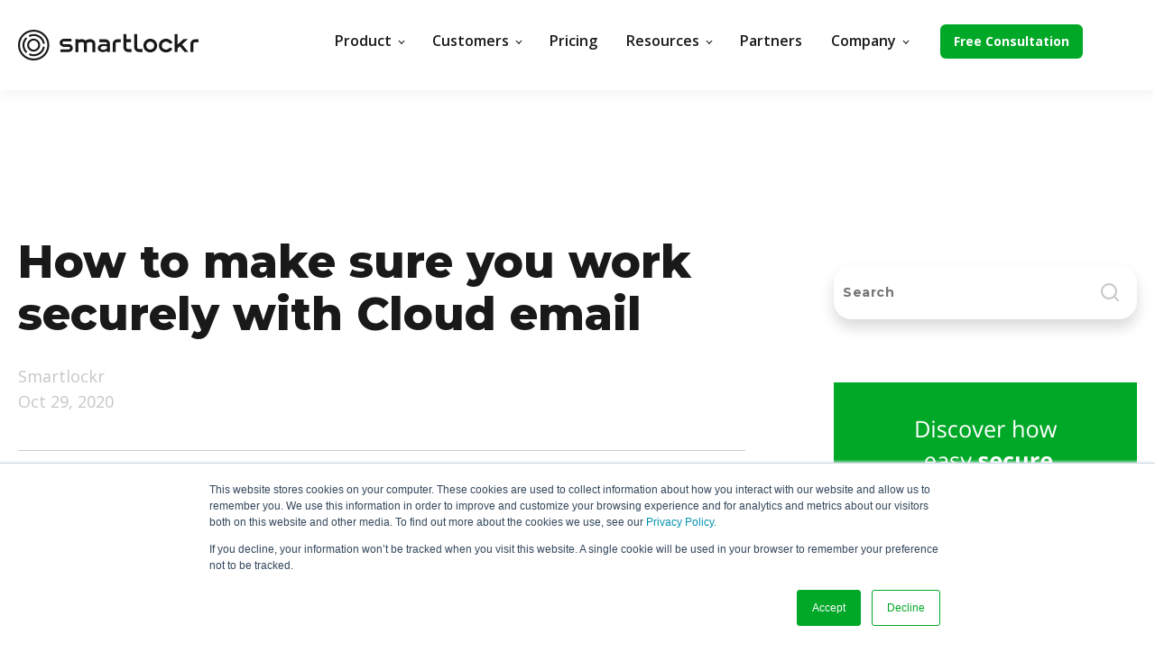

--- FILE ---
content_type: text/html; charset=UTF-8
request_url: https://www.smartlockr.io/en/blog/how-to-make-sure-you-work-securely-with-cloud-email
body_size: 13761
content:
<!doctype html><html lang="en"><head>
    <meta charset="utf-8">
    <title>How to make sure you work securely with Cloud email</title>
    <link rel="shortcut icon" href="https://www.smartlockr.io/hubfs/smartlockr-shield.png">
    <meta name="description" content="Working efficient also asks for working secure. Cloud emails enables that, if adjusted properly. In this blog you’ll read how.  ">
    
    
    
    <meta name="viewport" content="width=device-width, initial-scale=1">

    
    <meta property="og:description" content="Working efficient also asks for working secure. Cloud emails enables that, if adjusted properly. In this blog you’ll read how.  ">
    <meta property="og:title" content="How to make sure you work securely with Cloud email">
    <meta name="twitter:description" content="Working efficient also asks for working secure. Cloud emails enables that, if adjusted properly. In this blog you’ll read how.  ">
    <meta name="twitter:title" content="How to make sure you work securely with Cloud email">

    

    
  <script id="hs-search-input__valid-content-types" type="application/json">
    [
      
        "SITE_PAGE",
      
        "LANDING_PAGE",
      
        "BLOG_POST",
      
        "LISTING_PAGE",
      
        "KNOWLEDGE_ARTICLE",
      
        "HS_CASE_STUDY"
      
    ]
  </script>

    <style>
a.cta_button{-moz-box-sizing:content-box !important;-webkit-box-sizing:content-box !important;box-sizing:content-box !important;vertical-align:middle}.hs-breadcrumb-menu{list-style-type:none;margin:0px 0px 0px 0px;padding:0px 0px 0px 0px}.hs-breadcrumb-menu-item{float:left;padding:10px 0px 10px 10px}.hs-breadcrumb-menu-divider:before{content:'›';padding-left:10px}.hs-featured-image-link{border:0}.hs-featured-image{float:right;margin:0 0 20px 20px;max-width:50%}@media (max-width: 568px){.hs-featured-image{float:none;margin:0;width:100%;max-width:100%}}.hs-screen-reader-text{clip:rect(1px, 1px, 1px, 1px);height:1px;overflow:hidden;position:absolute !important;width:1px}
</style>

<link rel="stylesheet" href="https://www.smartlockr.io/hubfs/hub_generated/template_assets/1/42443815536/1742053164332/template_main.css">
<link rel="stylesheet" href="https://7052064.fs1.hubspotusercontent-na1.net/hubfs/7052064/hub_generated/module_assets/1/-2712622/1762538068660/module_search_input.min.css">
<style>
  @font-face {
    font-family: "Montserrat";
    font-weight: 800;
    font-style: normal;
    font-display: swap;
    src: url("/_hcms/googlefonts/Montserrat/800.woff2") format("woff2"), url("/_hcms/googlefonts/Montserrat/800.woff") format("woff");
  }
  @font-face {
    font-family: "Montserrat";
    font-weight: 700;
    font-style: normal;
    font-display: swap;
    src: url("/_hcms/googlefonts/Montserrat/700.woff2") format("woff2"), url("/_hcms/googlefonts/Montserrat/700.woff") format("woff");
  }
  @font-face {
    font-family: "Montserrat";
    font-weight: 400;
    font-style: normal;
    font-display: swap;
    src: url("/_hcms/googlefonts/Montserrat/regular.woff2") format("woff2"), url("/_hcms/googlefonts/Montserrat/regular.woff") format("woff");
  }
  @font-face {
    font-family: "Montserrat";
    font-weight: 700;
    font-style: normal;
    font-display: swap;
    src: url("/_hcms/googlefonts/Montserrat/700.woff2") format("woff2"), url("/_hcms/googlefonts/Montserrat/700.woff") format("woff");
  }
  @font-face {
    font-family: "Open Sans";
    font-weight: 400;
    font-style: normal;
    font-display: swap;
    src: url("/_hcms/googlefonts/Open_Sans/regular.woff2") format("woff2"), url("/_hcms/googlefonts/Open_Sans/regular.woff") format("woff");
  }
  @font-face {
    font-family: "Open Sans";
    font-weight: 700;
    font-style: normal;
    font-display: swap;
    src: url("/_hcms/googlefonts/Open_Sans/700.woff2") format("woff2"), url("/_hcms/googlefonts/Open_Sans/700.woff") format("woff");
  }
  @font-face {
    font-family: "Open Sans";
    font-weight: 700;
    font-style: normal;
    font-display: swap;
    src: url("/_hcms/googlefonts/Open_Sans/700.woff2") format("woff2"), url("/_hcms/googlefonts/Open_Sans/700.woff") format("woff");
  }
</style>

    <script type="application/ld+json">
{
  "mainEntityOfPage" : {
    "@type" : "WebPage",
    "@id" : "https://www.smartlockr.io/en/blog/how-to-make-sure-you-work-securely-with-cloud-email"
  },
  "author" : {
    "name" : "Smartlockr",
    "url" : "https://www.smartlockr.io/en/blog/author/smartlockr",
    "@type" : "Person"
  },
  "headline" : "How to make sure you work securely with Cloud email",
  "datePublished" : "2020-10-29T10:50:44.000Z",
  "dateModified" : "2023-07-20T13:31:34.716Z",
  "publisher" : {
    "name" : "Smartlockr",
    "logo" : {
      "url" : "https://cdn2.hubspot.net/hubfs/6122972/SL-logo@3x.png",
      "@type" : "ImageObject"
    },
    "@type" : "Organization"
  },
  "@context" : "https://schema.org",
  "@type" : "BlogPosting",
  "image" : [ "https://6122972.fs1.hubspotusercontent-na1.net/hubfs/6122972/15.webp" ]
}
</script>


    
<!--  Added by GoogleAnalytics integration -->
<script>
var _hsp = window._hsp = window._hsp || [];
_hsp.push(['addPrivacyConsentListener', function(consent) { if (consent.allowed || (consent.categories && consent.categories.analytics)) {
  (function(i,s,o,g,r,a,m){i['GoogleAnalyticsObject']=r;i[r]=i[r]||function(){
  (i[r].q=i[r].q||[]).push(arguments)},i[r].l=1*new Date();a=s.createElement(o),
  m=s.getElementsByTagName(o)[0];a.async=1;a.src=g;m.parentNode.insertBefore(a,m)
})(window,document,'script','//www.google-analytics.com/analytics.js','ga');
  ga('create','UA-127665024-1','auto');
  ga('send','pageview');
}}]);
</script>

<!-- /Added by GoogleAnalytics integration -->

<!--  Added by GoogleAnalytics4 integration -->
<script>
var _hsp = window._hsp = window._hsp || [];
window.dataLayer = window.dataLayer || [];
function gtag(){dataLayer.push(arguments);}

var useGoogleConsentModeV2 = true;
var waitForUpdateMillis = 1000;


if (!window._hsGoogleConsentRunOnce) {
  window._hsGoogleConsentRunOnce = true;

  gtag('consent', 'default', {
    'ad_storage': 'denied',
    'analytics_storage': 'denied',
    'ad_user_data': 'denied',
    'ad_personalization': 'denied',
    'wait_for_update': waitForUpdateMillis
  });

  if (useGoogleConsentModeV2) {
    _hsp.push(['useGoogleConsentModeV2'])
  } else {
    _hsp.push(['addPrivacyConsentListener', function(consent){
      var hasAnalyticsConsent = consent && (consent.allowed || (consent.categories && consent.categories.analytics));
      var hasAdsConsent = consent && (consent.allowed || (consent.categories && consent.categories.advertisement));

      gtag('consent', 'update', {
        'ad_storage': hasAdsConsent ? 'granted' : 'denied',
        'analytics_storage': hasAnalyticsConsent ? 'granted' : 'denied',
        'ad_user_data': hasAdsConsent ? 'granted' : 'denied',
        'ad_personalization': hasAdsConsent ? 'granted' : 'denied'
      });
    }]);
  }
}

gtag('js', new Date());
gtag('set', 'developer_id.dZTQ1Zm', true);
gtag('config', 'G-Q5PX8PS4T0');
</script>
<script async src="https://www.googletagmanager.com/gtag/js?id=G-Q5PX8PS4T0"></script>

<!-- /Added by GoogleAnalytics4 integration -->

<!--  Added by GoogleTagManager integration -->
<script>
var _hsp = window._hsp = window._hsp || [];
window.dataLayer = window.dataLayer || [];
function gtag(){dataLayer.push(arguments);}

var useGoogleConsentModeV2 = true;
var waitForUpdateMillis = 1000;



var hsLoadGtm = function loadGtm() {
    if(window._hsGtmLoadOnce) {
      return;
    }

    if (useGoogleConsentModeV2) {

      gtag('set','developer_id.dZTQ1Zm',true);

      gtag('consent', 'default', {
      'ad_storage': 'denied',
      'analytics_storage': 'denied',
      'ad_user_data': 'denied',
      'ad_personalization': 'denied',
      'wait_for_update': waitForUpdateMillis
      });

      _hsp.push(['useGoogleConsentModeV2'])
    }

    (function(w,d,s,l,i){w[l]=w[l]||[];w[l].push({'gtm.start':
    new Date().getTime(),event:'gtm.js'});var f=d.getElementsByTagName(s)[0],
    j=d.createElement(s),dl=l!='dataLayer'?'&l='+l:'';j.async=true;j.src=
    'https://www.googletagmanager.com/gtm.js?id='+i+dl;f.parentNode.insertBefore(j,f);
    })(window,document,'script','dataLayer','GTM-T9KZHQ3');

    window._hsGtmLoadOnce = true;
};

_hsp.push(['addPrivacyConsentListener', function(consent){
  if(consent.allowed || (consent.categories && consent.categories.analytics)){
    hsLoadGtm();
  }
}]);

</script>

<!-- /Added by GoogleTagManager integration -->



<script type="application/ld+json">
 {
     "@context": "http://schema.org",
     "@type": "Organization",
     "mainEntityOfPage":{
          "@type":"WebPage",
          "@id":"https://www.smartlockr.io/en/blog/how-to-make-sure-you-work-securely-with-cloud-email",
          "description": "Working efficient also asks for working secure. Cloud emails enables that, if adjusted properly. In this blog you’ll read how.  "
     },
     "url": "https://www.smartlockr.io/",
     "logo": "https://www.smartlockr.io/hubfs/Smartlockr-logo.png",
     "image": "https://www.smartlockr.io/hubfs/homepage-en.png",
     "name": "Smartlockr",
     "alternateName": "AttachingIT",
      "description": "Secure email and file sharing for businesses that handle privacy sensitive data",
     "address": {
          "@type": "PostalAddress",
          "streetAddress": "H.J.E. Wenckebachweg 123 ",
          "addressLocality": "Amsterdam",
          "addressRegion": "Noord Holland",
          "addressCountry": "",
          "postalCode": ""
     },
     "areaServed": {
          "@type": "GeoCircle",
          "geoMidpoint": {
               "@type": "GeoCoordinates",
               "latitude": "52.336690",
               "longitude": "4.929430"
          },
          "geoRadius": "150 km"
     },
     "telephone": "+31 (0) 20 244 03 50",
     "email": "sales@smartlockr.eu",
     "sameAs": [
            "https://www.linkedin.com/company/smartlockr/",
            "https://www.youtube.com/@smartlockr9354",
            "https://www.instagram.com/smartlockr/"
          ]
}
</script>
<!-- End Schema -->

<script type="application/ld+json">
{
  "@context": "https://schema.org/",
  "@type": "WebSite",
  "url": "https://www.smartlockr.io/",
  "name": "Smartlockr",
  "description": "Secure email and file sharing for businesses that handle privacy sensitive data",
  "potentialAction": {
    "@type": "SearchAction",
    "target": "https://www.smartlockr.io/hs-search-results{search_term_string}",
    "query-input": "required name=search_term_string"
  }
}
</script>

<!-- Google Tag Manager -->
<script>(function(w,d,s,l,i){w[l]=w[l]||[];w[l].push({'gtm.start':
new Date().getTime(),event:'gtm.js'});var f=d.getElementsByTagName(s)[0],
j=d.createElement(s),dl=l!='dataLayer'?'&l='+l:'';j.async=true;j.src=
'https://www.googletagmanager.com/gtm.js?id='+i+dl;f.parentNode.insertBefore(j,f);
})(window,document,'script','dataLayer','GTM-T9KZHQ3');</script>
<!-- End Google Tag Manager -->



<link rel="amphtml" href="https://www.smartlockr.io/en/blog/how-to-make-sure-you-work-securely-with-cloud-email?hs_amp=true">

<meta property="og:image" content="https://www.smartlockr.io/hubfs/15.webp">
<meta property="og:image:width" content="752">
<meta property="og:image:height" content="376">

<meta name="twitter:image" content="https://www.smartlockr.io/hubfs/15.webp">


<meta property="og:url" content="https://www.smartlockr.io/en/blog/how-to-make-sure-you-work-securely-with-cloud-email">
<meta name="twitter:card" content="summary_large_image">

<link rel="canonical" href="https://www.smartlockr.io/en/blog/how-to-make-sure-you-work-securely-with-cloud-email">

<meta property="og:type" content="article">
<link rel="alternate" type="application/rss+xml" href="https://www.smartlockr.io/en/blog/rss.xml">
<meta name="twitter:domain" content="www.smartlockr.io">
<script src="//platform.linkedin.com/in.js" type="text/javascript">
    lang: en_US
</script>

<meta http-equiv="content-language" content="en">






  <meta name="generator" content="HubSpot"></head>
  <body>
<!--  Added by GoogleTagManager integration -->
<noscript><iframe src="https://www.googletagmanager.com/ns.html?id=GTM-T9KZHQ3" height="0" width="0" style="display:none;visibility:hidden"></iframe></noscript>

<!-- /Added by GoogleTagManager integration -->

    <div class="body-wrapper   hs-content-id-36801567798 hs-blog-post hs-blog-id-23405959120">
      
        <div data-global-resource-path="SmartLockr Theme 2021/templates/partials/header.html">
  <div id="hs_cos_wrapper_module_168866370222526" class="hs_cos_wrapper hs_cos_wrapper_widget hs_cos_wrapper_type_module" style="" data-hs-cos-general-type="widget" data-hs-cos-type="module">





<header class="kl-header">

  <nav class="kl-navbar content-wrapper">

    
      
    

  

  

  <a href="https://www.smartlockr.io/en?hsLang=en">
    
        
  
    
  

  <img class="kl-navbar__logo" src="https://www.smartlockr.io/hubfs/Smartlockr-logo.png" alt="Smartlockr logo" width="100%" style="max-width: 200px; max-height: 34px">
      
  </a>
    

    <button class="hamburger hamburger--squeeze kl-navbar__hamburger" type="button">
      <span class="hamburger-box">
        <span class="hamburger-inner"></span>
      </span>
    </button>

    <div class="kl-navbar__content">

      <ul class="kl-navbar__menu">
        
          <li class="kl-navbar__item kl-navbar__parent">
            
            <a class="kl-navbar__button" href="javascript:void(0);" data-href="javascript:void(0);">
              <span>Product</span>
            </a>
            <div class="kl-navbar-submenu-wrapper">
              

  
    <ul class="kl-navbar-submenu">
      
        <li class="kl-navbar-submenu__item">
          
          <a class="kl-navbar-submenu__button" href="https://www.smartlockr.io/en/product?hsLang=en" data-href="https://www.smartlockr.io/en/product">
            <span>Product overview</span>
          </a>
          

  


        </li>
      
        <li class="kl-navbar-submenu__item">
          
          <a class="kl-navbar-submenu__button" href="https://www.smartlockr.io/en/integrations?hsLang=en" data-href="https://www.smartlockr.io/en/integrations">
            <span>Integrations</span>
          </a>
          

  


        </li>
      
    </ul>
  


            </div>
          </li>
        
          <li class="kl-navbar__item kl-navbar__parent">
            
            <a class="kl-navbar__button" href="javascript:void(0);" data-href="javascript:void(0);">
              <span>Customers</span>
            </a>
            <div class="kl-navbar-submenu-wrapper">
              

  
    <ul class="kl-navbar-submenu">
      
        <li class="kl-navbar-submenu__item">
          
          <a class="kl-navbar-submenu__button" href="https://www.smartlockr.io/en/blog/tag/casestudy" data-href="https://www.smartlockr.io/en/blog/tag/casestudy">
            <span>Case studies</span>
          </a>
          

  


        </li>
      
        <li class="kl-navbar-submenu__item kl-navbar__parent">
          
          <a class="kl-navbar-submenu__button" href="javascript:void(0);" data-href="javascript:void(0);">
            <span>Team</span>
          </a>
          

  
    <ul class="kl-navbar-submenu">
      
        <li class="kl-navbar-submenu__item">
          
          <a class="kl-navbar-submenu__button" href="https://www.smartlockr.io/en/teams/management?hsLang=en" data-href="https://www.smartlockr.io/en/teams/management">
            <span>Management</span>
          </a>
          

  


        </li>
      
        <li class="kl-navbar-submenu__item">
          
          <a class="kl-navbar-submenu__button" href="https://www.smartlockr.io/en/teams/it-specialist?hsLang=en" data-href="https://www.smartlockr.io/en/teams/it-specialist">
            <span>IT specialist</span>
          </a>
          

  


        </li>
      
        <li class="kl-navbar-submenu__item">
          
          <a class="kl-navbar-submenu__button" href="https://www.smartlockr.io/en/teams/ciso?hsLang=en" data-href="https://www.smartlockr.io/en/teams/ciso">
            <span>CISO</span>
          </a>
          

  


        </li>
      
        <li class="kl-navbar-submenu__item">
          
          <a class="kl-navbar-submenu__button" href="https://www.smartlockr.io/en/teams/end-user?hsLang=en" data-href="https://www.smartlockr.io/en/teams/end-user">
            <span>End user</span>
          </a>
          

  


        </li>
      
    </ul>
  


        </li>
      
        <li class="kl-navbar-submenu__item kl-navbar__parent">
          
          <a class="kl-navbar-submenu__button" href="javascript:void(0);" data-href="javascript:void(0);">
            <span>Branches</span>
          </a>
          

  
    <ul class="kl-navbar-submenu">
      
        <li class="kl-navbar-submenu__item">
          
          <a class="kl-navbar-submenu__button" href="https://www.smartlockr.io/en/branches/secure-email-healthcare?hsLang=en" data-href="https://www.smartlockr.io/en/branches/secure-email-healthcare">
            <span>Healthcare</span>
          </a>
          

  


        </li>
      
        <li class="kl-navbar-submenu__item">
          
          <a class="kl-navbar-submenu__button" href="https://www.smartlockr.io/en/branches/secure-email-municipalities?hsLang=en" data-href="https://www.smartlockr.io/en/branches/secure-email-municipalities">
            <span>Municipalities</span>
          </a>
          

  


        </li>
      
        <li class="kl-navbar-submenu__item">
          
          <a class="kl-navbar-submenu__button" href="https://www.smartlockr.io/en/branches/secure-email-financial-services?hsLang=en" data-href="https://www.smartlockr.io/en/branches/secure-email-financial-services">
            <span>Finance</span>
          </a>
          

  


        </li>
      
        <li class="kl-navbar-submenu__item">
          
          <a class="kl-navbar-submenu__button" href="https://www.smartlockr.io/en/branches/secure-email-legal-industry?hsLang=en" data-href="https://www.smartlockr.io/en/branches/secure-email-legal-industry">
            <span>Legal</span>
          </a>
          

  


        </li>
      
        <li class="kl-navbar-submenu__item">
          
          <a class="kl-navbar-submenu__button" href="https://www.smartlockr.io/en/branches/secure-email-education?hsLang=en" data-href="https://www.smartlockr.io/en/branches/secure-email-education">
            <span>Education</span>
          </a>
          

  


        </li>
      
        <li class="kl-navbar-submenu__item">
          
          <a class="kl-navbar-submenu__button" href="https://www.smartlockr.io/en/branches/secure-email-recruiters?hsLang=en" data-href="https://www.smartlockr.io/en/branches/secure-email-recruiters">
            <span>Recruitment</span>
          </a>
          

  


        </li>
      
        <li class="kl-navbar-submenu__item">
          
          <a class="kl-navbar-submenu__button" href="https://www.smartlockr.io/en/branches/secure-email-housing-associations?hsLang=en" data-href="https://www.smartlockr.io/en/branches/secure-email-housing-associations">
            <span>Housing associations</span>
          </a>
          

  


        </li>
      
    </ul>
  


        </li>
      
    </ul>
  


            </div>
          </li>
        
          <li class="kl-navbar__item">
            
            <a class="kl-navbar__button" href="https://www.smartlockr.io/en/pricing?hsLang=en" data-href="https://www.smartlockr.io/en/pricing">
              <span>Pricing</span>
            </a>
            <div class="kl-navbar-submenu-wrapper">
              

  


            </div>
          </li>
        
          <li class="kl-navbar__item kl-navbar__parent">
            
            <a class="kl-navbar__button" href="javascript:void(0);" data-href="javascript:void(0);">
              <span>Resources</span>
            </a>
            <div class="kl-navbar-submenu-wrapper">
              

  
    <ul class="kl-navbar-submenu">
      
        <li class="kl-navbar-submenu__item">
          
          <a class="kl-navbar-submenu__button" href="https://www.smartlockr.io/en/blog" data-href="https://www.smartlockr.io/en/blog">
            <span>Blog</span>
          </a>
          

  


        </li>
      
        <li class="kl-navbar-submenu__item">
          
          <a class="kl-navbar-submenu__button" href="https://www.smartlockr.io/en/resources?hsLang=en#guides" data-href="https://www.smartlockr.io/en/resources#guides">
            <span>Guides</span>
          </a>
          

  


        </li>
      
        <li class="kl-navbar-submenu__item">
          
          <a class="kl-navbar-submenu__button" href="https://www.smartlockr.io/en/resources?hsLang=en#webinars" data-href="https://www.smartlockr.io/en/resources#webinars">
            <span>Webinars</span>
          </a>
          

  


        </li>
      
        <li class="kl-navbar-submenu__item">
          
          <a class="kl-navbar-submenu__button" href="https://www.smartlockr.io/en/resources?hsLang=en#videos" data-href="https://www.smartlockr.io/en/resources#videos">
            <span>Videos</span>
          </a>
          

  


        </li>
      
    </ul>
  


            </div>
          </li>
        
          <li class="kl-navbar__item">
            
            <a class="kl-navbar__button" href="https://www.smartlockr.io/en/partners?hsLang=en" data-href="https://www.smartlockr.io/en/partners">
              <span>Partners</span>
            </a>
            <div class="kl-navbar-submenu-wrapper">
              

  


            </div>
          </li>
        
          <li class="kl-navbar__item kl-navbar__parent">
            
            <a class="kl-navbar__button" href="javascript:void(0);" data-href="javascript:void(0);">
              <span>Company</span>
            </a>
            <div class="kl-navbar-submenu-wrapper">
              

  
    <ul class="kl-navbar-submenu">
      
        <li class="kl-navbar-submenu__item">
          
          <a class="kl-navbar-submenu__button" href="https://www.smartlockr.io/en/contact?hsLang=en" data-href="https://www.smartlockr.io/en/contact">
            <span>Contact</span>
          </a>
          

  


        </li>
      
        <li class="kl-navbar-submenu__item">
          
          <a class="kl-navbar-submenu__button" href="https://support.smartlockr.io/hc/en-us?hsLang=en" data-href="https://support.smartlockr.io/hc/en-us">
            <span>Support</span>
          </a>
          

  


        </li>
      
        <li class="kl-navbar-submenu__item">
          
          <a class="kl-navbar-submenu__button" href="https://www.smartlockr.io/en/request-more-licenses?hsLang=en" data-href="https://www.smartlockr.io/en/request-more-licenses">
            <span>Request more licenses</span>
          </a>
          

  


        </li>
      
        <li class="kl-navbar-submenu__item">
          
          <a class="kl-navbar-submenu__button" href="https://www.smartlockr.io/en/about-us?hsLang=en" data-href="https://www.smartlockr.io/en/about-us">
            <span>Who we are</span>
          </a>
          

  


        </li>
      
        <li class="kl-navbar-submenu__item">
          
          <a class="kl-navbar-submenu__button" href="https://www.smartlockr.io/en/careers?hsLang=en" data-href="https://www.smartlockr.io/en/careers">
            <span>Jobs</span>
          </a>
          

  


        </li>
      
    </ul>
  


            </div>
          </li>
        
      </ul>

      <div class="kl-navbar__end">
        
    

  
    

  

  
    <span id="hs_cos_wrapper_module_168866370222526_" class="hs_cos_wrapper hs_cos_wrapper_widget hs_cos_wrapper_type_cta" style="" data-hs-cos-general-type="widget" data-hs-cos-type="cta"><!--HubSpot Call-to-Action Code --><span class="hs-cta-wrapper" id="hs-cta-wrapper-846d7346-3e53-4811-b976-8a3dd0a3f9ee"><span class="hs-cta-node hs-cta-846d7346-3e53-4811-b976-8a3dd0a3f9ee" id="hs-cta-846d7346-3e53-4811-b976-8a3dd0a3f9ee"><!--[if lte IE 8]><div id="hs-cta-ie-element"></div><![endif]--><a href="https://cta-redirect.hubspot.com/cta/redirect/6122972/846d7346-3e53-4811-b976-8a3dd0a3f9ee"><img class="hs-cta-img" id="hs-cta-img-846d7346-3e53-4811-b976-8a3dd0a3f9ee" style="border-width:0px;" src="https://no-cache.hubspot.com/cta/default/6122972/846d7346-3e53-4811-b976-8a3dd0a3f9ee.png" alt="Free Consultation"></a></span><script charset="utf-8" src="/hs/cta/cta/current.js"></script><script type="text/javascript"> hbspt.cta._relativeUrls=true;hbspt.cta.load(6122972, '846d7346-3e53-4811-b976-8a3dd0a3f9ee', {"useNewLoader":"true","region":"na1"}); </script></span><!-- end HubSpot Call-to-Action Code --></span>

  
  
        
    

  
    
    

  

  
  
      </div>
  <div class="kl-navbar__end">
        
          <span id="hs_cos_wrapper_module_168866370222526_language_switcher" class="hs_cos_wrapper hs_cos_wrapper_widget hs_cos_wrapper_type_language_switcher" style="" data-hs-cos-general-type="widget" data-hs-cos-type="language_switcher"></span>
        
     
      </div>   
    </div>

  </nav>

</header>

<div class="kl-header-placeholder"></div></div>

       <!-- 

   <div id="hs_cos_wrapper_module_162114784916943" class="hs_cos_wrapper hs_cos_wrapper_widget hs_cos_wrapper_type_module widget-type-language_switcher" style="" data-hs-cos-general-type="widget" data-hs-cos-type="module" ><span id="hs_cos_wrapper_module_162114784916943_" class="hs_cos_wrapper hs_cos_wrapper_widget hs_cos_wrapper_type_language_switcher" style="" data-hs-cos-general-type="widget" data-hs-cos-type="language_switcher" ></span></div>
      
-->

   
</div>
      

      
  <main class="body-container-wrapper">
    <div class="body-container body-container--blog-post">

     

      

      <div class="content-wrapper">
      <div class="blog-post-wrapper-container">
      
     
        <article class="blog-post">

        

          <h1><span id="hs_cos_wrapper_name" class="hs_cos_wrapper hs_cos_wrapper_meta_field hs_cos_wrapper_type_text" style="" data-hs-cos-general-type="meta_field" data-hs-cos-type="text">How to make sure you work securely with Cloud email</span></h1>
        
          <div class="blog-post__meta">

            

            <div class="blog-post__author">
              <a href="https://www.smartlockr.io/en/blog/author/smartlockr">
                Smartlockr
              </a>
              <div class="blog-post__timestamp">
                Oct 29, 2020
              </div>
            </div>
          </div>

          <hr class="blog-post__divider">


          <div class="blog-post__body-wrapper">
             
      <div class="blog-header--post">
             <img class="post-thumb" src="https://www.smartlockr.io/hubfs/15.webp" alt="How to make sure you work securely with Cloud email" width="100%"></div>
      

            <div class="blog-post__body">
              <span id="hs_cos_wrapper_post_body" class="hs_cos_wrapper hs_cos_wrapper_meta_field hs_cos_wrapper_type_rich_text" style="" data-hs-cos-general-type="meta_field" data-hs-cos-type="rich_text"><p>It is one of the first things we do when we start the day: check our email. And that is actually not surprising: a lot of communication now takes place via e-mail. And the best thing? It is always available. The days when we could only view new messages at the office are over: we are available anytime, anywhere. Working from home has also shown that this is important. Regardless of location or device: via email we all know where to find each other and we can share any kind of information we want.</p> 
<p>
 <!--more--><br><br>But then the question arises: how do you want to organize this exchange of data as optimally as possible? One of the ways is through the use of Cloud e-mail. We explain in this blog how this differs from private e-mail, but at the same time can be just as secure.<br><br></p> 
<h2>What is email in the Cloud?</h2> 
<p><span style="background-color: transparent;">The Cloud is a virtual environment in which it is made easy to share messages and files with each other. This way you can access this data from any computer anywhere in the world. This works differently from private e-mail, where all this data is stored “in-house” on your own server. <br><br>The advantages of this are:</span></p> 
<ul> 
 <li><strong>Be able to work independently of location</strong><br>Whether you work at the office, at home or from a holiday destination: you always have access to the data you need. As a result, you are not bound by the office opening hours and work is possible at any time.<br><br></li> 
 <li><strong>Less technical knowledge required</strong><br>As an organization, you do not need to have technical knowledge in-house, as this is outsourced. This saves you both knowledge and time during, for example, updates and calamities, so that you can focus on the core business of your organization.&nbsp;<br> 
  <ul> 
   <li><strong>Lower costs</strong>&nbsp;<br>There is no longer any need to invest in your own servers, updates and personnel. A cloud supplier has a scale advantage in this, so that the costs are always lower than if you were to do this yourself.</li> 
   <li><strong>Better and more efficient collaborations</strong><br>Colleagues can work together faster and more efficiently. By storing projects in one central place, everyone always has access to them. This saves a lot of time and is useful if several people are working on one project. The days of having to forward documents multiple times, creating countless versions of a single file, are over: that not only makes collaboration stronger, but also more efficient.<br><br></li> 
  </ul> </li> 
</ul> 
<div> 
 <div> 
  <div data-widget-type="cell" data-x="0" data-w="12"> 
   <div> 
    <div> 
     <div data-widget-type="custom_widget" data-x="5" data-w="7"> 
      <p><span><em><a href="https://www.smartlockr.eu/en/blog/where-is-my-data-stored-and-who-has-access-to-it?hsLang=en" rel="noopener">Read more: How Smartlockr encrypts data, and transfers and stores data with encryption</a></em></span></p> 
     </div> 
    </div> 
   </div> 
  </div> 
 </div> 
</div> 
<div> 
 <div> 
  <div data-widget-type="cell" data-x="0" data-w="12"> 
   <div> 
    <div> 
     <div data-widget-type="custom_widget" data-x="0" data-w="12">
      &nbsp;
     </div> 
    </div> 
   </div> 
  </div> 
 </div> 
</div> 
<p>Although the Cloud has mainly been gaining popularity recently, there are still many skeptics. Because with the sharing and storage of all information in one central place, how secure can this be? Admittedly, working in the Cloud also has its drawbacks:</p> 
<ul> 
 <li><strong>The data is outside the organization</strong><br>Working in the Cloud means that you let a third party store your data. With this you hand over the data and you have to rely on the safe storage of your data at your supplier.<br><br></li> 
 <li><strong>Legal impact</strong> <br>Many Cloud services are located outside of Europe and are mainly American-owned. The Cloud Act applies here: if this is desired by the authorities, they have the right to view your stored data. This works against the GDPR, where no one has the right to view your data.&nbsp;<br><br></li> 
 <li><strong>Working safely online&nbsp;</strong><br>If online is the only way to work, then you need to make sure the connections are both fast and secure. This can be a challenge with multiple people working within an environment. But it is a plus: if you do not arrange this, chances are that cyber criminals, for example, can also gain access to this environment that is full of your (privacy-sensitive) data. <br><br></li> 
</ul> Nevertheless, it is possible, provided that you as an organization take the correct measures to set up the Cloud service.
<br>
<br>
<br> 
<h2 style="font-weight: normal;">This is how you use Cloud email securely</h2> Fortunately, working efficiently and simply does not have to be at the expense of working safely. This only applies if you take the correct measures for this. Even if you decide to have your data stored by a third party, you can assume that it will also be processed and stored securely.&nbsp;
<br>
<br>To ensure that you can also work safely in the Cloud, keep the following in mind: 
<br>
<br> 
<ul> 
 <li> <h3>Zero-knowledge end-to-end encryption</h3> <span style="background-color: transparent;">When exchanging data, you want only the rightful sender and recipient (s) to have access to the data. This data must be protected for everyone else. This applies to your Cloud supplier and especially to cyber criminals. One way to do that is to send your data securely, with zero knowledge. Your data is encrypted, sent encrypted and then stored encrypted. <a href="/en/blog/end-to-end-encryption?hsLang=en" rel="noopener">This means that even your supplier, who takes care of the shipping and storage, has no access to your data</a>. <br><br></span><span style="background-color: transparent;">Unfortunately, many suppliers do not use zero-knowledge: they do encrypt your data, but if necessary, authorities can request your data (Cloud Act). Encryption can thus be seen as a false security. <br><br>The decryption keys for opening the messages are sent separately and only to the authorized recipient (s).&nbsp;<br><br></span><span style="background-color: transparent;"></span></li> 
 <li> <h3>Two-factor authentication</h3> <span style="background-color: transparent;">Gone are the days of keeping your data safe with just a password. In fact, unless your password is extremely strong, it is made very easy for cyber criminals to access your data. <br><br>When sending sensitive data, <a href="/en/blog/one-and-two-factor-authentication?hsLang=en" rel="noopener">the use of two-factor authentication (2FA) is recommended</a>. This means that access to the data requires more than just a login name and password. You will be asked for additional authentication, which can be, for example, an SMS via the telephone. Only with this extra step will you gain access. That's nice, because suppose someone gains access to your inbox. If a message has been sent with 2FA, this person cannot read this message unless they have access to the code sent by SMS. <br></span>--&gt; Read more: <a href="/en/blog/why-2fa-and-sso-should-be-in-your-security-strategy?hsLang=en" rel="noopener">Why 2FA and SSO should be in your 2021 security strategy</a><span style="background-color: transparent;"></span></li> 
 <li> <h3>Set a retention period</h3> Are you working on a project basis? Then there is a good chance that not all files need to be available at all times. In order to link a maximum period of availability to a file, <a href="/en/blog/secure-email-explained-in-less-than-500-words?hsLang=en" rel="noopener">it is important to be able to set a retention period. For example, you can set it to leave highly sensitive files available for one day only</a>. This allows you to prevent data from “floating around” unnecessarily when it is no longer needed.<br><br></li> 
</ul> Working in the Cloud can therefore promote efficiency within your organization. It is important to take important steps here when it comes to the security of your data. Will the above be made possible, while your teams can continue to work user-friendly? Is your data stored securely, without others having access to it?</span>
            </div>

            
              <div class="blog-post__tags">
                
                  <a class="blog-tags__link" href="https://www.smartlockr.io/en/blog/tag/cyber-security">Cyber Security</a>
                
                  <a class="blog-tags__link" href="https://www.smartlockr.io/en/blog/tag/prevent-data-breaches">Prevent Data Breaches</a>
                
                  <a class="blog-tags__link" href="https://www.smartlockr.io/en/blog/tag/secure-emailing">Secure Emailing</a>
                
                  <a class="blog-tags__link" href="https://www.smartlockr.io/en/blog/tag/ciso">CISO</a>
                
              </div>
            

          </div>

          </article> 
          
                  <div class="blog-filter"> 
               <div class="blog-search">
              <div id="hs_cos_wrapper_site_search" class="hs_cos_wrapper hs_cos_wrapper_widget hs_cos_wrapper_type_module" style="" data-hs-cos-general-type="widget" data-hs-cos-type="module">




  








<div class="hs-search-field">

    <div class="hs-search-field__bar">
      <form data-hs-do-not-collect="true" action="/hs-search-results">
        
        <input type="text" class="hs-search-field__input" name="term" autocomplete="off" aria-label="Search" placeholder="Search">

        
          
            <input type="hidden" name="type" value="SITE_PAGE">
          
        
          
        
          
            <input type="hidden" name="type" value="BLOG_POST">
          
        
          
        
          
        
          
        

        
      </form>
    </div>
    <ul class="hs-search-field__suggestions"></ul>
</div></div>
            </div>
            <div class="image-cta-blog-post">
                     
            <div id="hs_cos_wrapper_module_162756861080610" class="hs_cos_wrapper hs_cos_wrapper_widget hs_cos_wrapper_type_module" style="" data-hs-cos-general-type="widget" data-hs-cos-type="module"><div id="hs_cos_wrapper_module_162756861080610_" class="hs_cos_wrapper hs_cos_wrapper_widget hs_cos_wrapper_type_inline_rich_text" style="" data-hs-cos-general-type="widget" data-hs-cos-type="inline_rich_text" data-hs-cos-field="richtext_field"><p><a href="https://www.smartlockr.eu/en/request-demo?hsLang=en" rel="noopener"><img src="https://www.smartlockr.io/hs-fs/hubfs/secure-communication-bp.png?width=336&amp;name=secure-communication-bp.png" alt="secure communication" width="336" loading="lazy" style="width: 336px;" srcset="https://www.smartlockr.io/hs-fs/hubfs/secure-communication-bp.png?width=168&amp;name=secure-communication-bp.png 168w, https://www.smartlockr.io/hs-fs/hubfs/secure-communication-bp.png?width=336&amp;name=secure-communication-bp.png 336w, https://www.smartlockr.io/hs-fs/hubfs/secure-communication-bp.png?width=504&amp;name=secure-communication-bp.png 504w, https://www.smartlockr.io/hs-fs/hubfs/secure-communication-bp.png?width=672&amp;name=secure-communication-bp.png 672w, https://www.smartlockr.io/hs-fs/hubfs/secure-communication-bp.png?width=840&amp;name=secure-communication-bp.png 840w, https://www.smartlockr.io/hs-fs/hubfs/secure-communication-bp.png?width=1008&amp;name=secure-communication-bp.png 1008w" sizes="(max-width: 336px) 100vw, 336px"></a></p>
<p>&nbsp;</p></div></div>     </div>
           <div class="blog-post-side-box">
             
                    
       <div id="hs_cos_wrapper_module_162158127072625" class="hs_cos_wrapper hs_cos_wrapper_widget hs_cos_wrapper_type_module" style="" data-hs-cos-general-type="widget" data-hs-cos-type="module">




  

  

  <div class="kl-rich-text">

    

    <div><h3>Whitepapers</h3>
<ul class="tick-list-small" style="font-size: 16px;">
<li><a href="https://www.smartlockr.eu/en/whitepaper-is-it-safe-store-data-us-cloud-provider?hsLang=en" rel="noopener">Is it safe to store data in a US-based Cloud provider?</a></li>
<li><a href="https://www.smartlockr.eu/en/whitepaper-ai-ml-and-data-privacy?hsLang=en" rel="noopener">Good cop, bot cop: the truth about AI, ML and your privacy</a></li>
<li><a href="https://www.smartlockr.eu/en/whitepaper-things-you-can-expect-from-partnetship-smartlockr?hsLang=en" rel="noopener">The 8 things you can expect from a partnership with Smartlockr</a></li>
<li><a href="https://www.smartlockr.eu/en/how-to-choose-the-right-secure-email-solution-whitepaper?hsLang=en" rel="noopener">How to choose the right secure email solution?</a></li>
<li><a href="https://www.smartlockr.eu/en/keep-organization-free-of-data-leaks?hsLang=en" rel="noopener">Keep your organization free of data leaks</a></li>
<li><a href="https://www.smartlockr.eu/en/safe-emailing-and-safe-workplace?hsLang=en" rel="noopener">Smartlockr &amp; Workspace 365: Prevent data breaches, work and communicate more securely</a></li>
</ul></div>

    

    
  </div>

</div> </div>
            
   <div class="blog-post-side-box">   <h3 style="counter-reset: my-sec-counter;">Popular Post</h3>


<div class="popular-box">  
  <div class="popular-title">
    <a href="https://www.smartlockr.io/en/blog/sent-email-to-wrong-recipient-what-now?hsLang=en"> Oops, I sent an important email to the wrong recipient. What now? </a></div>
  
  
     </div> 

<div class="popular-box">  
  <div class="popular-title">
    <a href="https://www.smartlockr.io/en/blog/email-security-faqs-and-answers?hsLang=en"> Email security: 10 FAQs and answers </a></div>
  
  
     </div> 

<div class="popular-box">  
  <div class="popular-title">
    <a href="https://www.smartlockr.io/en/blog/is-microsoft-365-gdpr-compliant?hsLang=en"> Is Microsoft 365 GDPR-compliant? Spoiler alert: no </a></div>
  
  
     </div> 

<div class="popular-box">  
  <div class="popular-title">
    <a href="https://www.smartlockr.io/en/blog/recall-sent-email?hsLang=en"> Recall sent emails to protect data: block emails, files and recipients </a></div>
  
  
     </div> 

<div class="popular-box">  
  <div class="popular-title">
    <a href="https://www.smartlockr.io/en/blog/why-pentesting-is-a-must-for-banks-and-financial-services?hsLang=en"> Why Pentesting is a must for banks and financial services </a></div>
  
  
     </div> 
 </div>
            
             <div class="blog-tags2">
             <!-- <div id="hs_cos_wrapper_module_162158454638045" class="hs_cos_wrapper hs_cos_wrapper_widget hs_cos_wrapper_type_module widget-type-post_filter" style="" data-hs-cos-general-type="widget" data-hs-cos-type="module" >
  


<span id="hs_cos_wrapper_module_162158454638045_" class="hs_cos_wrapper hs_cos_wrapper_widget hs_cos_wrapper_type_post_filter" style="" data-hs-cos-general-type="widget" data-hs-cos-type="post_filter" ><div class="block">
  <h3>Categories</h3>
  <div class="widget-module">
    <ul>
      
        <li >
          <a href="https://www.smartlockr.io/nl/blog/tag/veilig-mailen">Veilig Mailen <span class="filter-link-count" dir="ltr">(58)</span></a>
        </li>
      
        <li >
          <a href="https://www.smartlockr.io/nl/blog/tag/cyber-security">Cyber Security <span class="filter-link-count" dir="ltr">(47)</span></a>
        </li>
      
        <li >
          <a href="https://www.smartlockr.io/nl/blog/tag/smartlockr">SmartLockr <span class="filter-link-count" dir="ltr">(43)</span></a>
        </li>
      
        <li >
          <a href="https://www.smartlockr.io/nl/blog/tag/voorkom-datalekken">Voorkom Datalekken <span class="filter-link-count" dir="ltr">(43)</span></a>
        </li>
      
        <li >
          <a href="https://www.smartlockr.io/nl/blog/tag/product">Product <span class="filter-link-count" dir="ltr">(30)</span></a>
        </li>
      
        <li >
          <a href="https://www.smartlockr.io/nl/blog/tag/databeveiliging">Databeveiliging <span class="filter-link-count" dir="ltr">(26)</span></a>
        </li>
      
        <li >
          <a href="https://www.smartlockr.io/nl/blog/tag/veilig-delen">Veilig Delen <span class="filter-link-count" dir="ltr">(22)</span></a>
        </li>
      
        <li >
          <a href="https://www.smartlockr.io/nl/blog/tag/feature-friday">Feature Friday <span class="filter-link-count" dir="ltr">(19)</span></a>
        </li>
      
        <li >
          <a href="https://www.smartlockr.io/nl/blog/tag/nta7516">NTA7516 <span class="filter-link-count" dir="ltr">(15)</span></a>
        </li>
      
        <li >
          <a href="https://www.smartlockr.io/nl/blog/tag/casestudy">Casestudy <span class="filter-link-count" dir="ltr">(14)</span></a>
        </li>
      
        <li style="display:none;">
          <a href="https://www.smartlockr.io/nl/blog/tag/nieuws">Nieuws <span class="filter-link-count" dir="ltr">(12)</span></a>
        </li>
      
        <li style="display:none;">
          <a href="https://www.smartlockr.io/nl/blog/tag/avg">AVG <span class="filter-link-count" dir="ltr">(8)</span></a>
        </li>
      
        <li style="display:none;">
          <a href="https://www.smartlockr.io/nl/blog/tag/ciso">CISO <span class="filter-link-count" dir="ltr">(5)</span></a>
        </li>
      
        <li style="display:none;">
          <a href="https://www.smartlockr.io/nl/blog/tag/machine-learning">Machine Learning <span class="filter-link-count" dir="ltr">(5)</span></a>
        </li>
      
        <li style="display:none;">
          <a href="https://www.smartlockr.io/nl/blog/tag/phishing">Phishing <span class="filter-link-count" dir="ltr">(4)</span></a>
        </li>
      
        <li style="display:none;">
          <a href="https://www.smartlockr.io/nl/blog/tag/dlp">DLP <span class="filter-link-count" dir="ltr">(3)</span></a>
        </li>
      
        <li style="display:none;">
          <a href="https://www.smartlockr.io/nl/blog/tag/news">News <span class="filter-link-count" dir="ltr">(3)</span></a>
        </li>
      
        <li style="display:none;">
          <a href="https://www.smartlockr.io/nl/blog/tag/secure-emailing">Secure Emailing <span class="filter-link-count" dir="ltr">(3)</span></a>
        </li>
      
        <li style="display:none;">
          <a href="https://www.smartlockr.io/nl/blog/tag/data-protection">data protection <span class="filter-link-count" dir="ltr">(3)</span></a>
        </li>
      
        <li style="display:none;">
          <a href="https://www.smartlockr.io/nl/blog/tag/cloud-act">Cloud Act <span class="filter-link-count" dir="ltr">(2)</span></a>
        </li>
      
        <li style="display:none;">
          <a href="https://www.smartlockr.io/nl/blog/tag/cloud-email">Cloud Email <span class="filter-link-count" dir="ltr">(2)</span></a>
        </li>
      
        <li style="display:none;">
          <a href="https://www.smartlockr.io/nl/blog/tag/cybersecurity">Cybersecurity <span class="filter-link-count" dir="ltr">(2)</span></a>
        </li>
      
        <li style="display:none;">
          <a href="https://www.smartlockr.io/nl/blog/tag/gdpr">GDPR <span class="filter-link-count" dir="ltr">(2)</span></a>
        </li>
      
        <li style="display:none;">
          <a href="https://www.smartlockr.io/nl/blog/tag/it-specialist">IT-specialist <span class="filter-link-count" dir="ltr">(2)</span></a>
        </li>
      
        <li style="display:none;">
          <a href="https://www.smartlockr.io/nl/blog/tag/management">Management <span class="filter-link-count" dir="ltr">(2)</span></a>
        </li>
      
        <li style="display:none;">
          <a href="https://www.smartlockr.io/nl/blog/tag/mensgericht">Mensgericht <span class="filter-link-count" dir="ltr">(2)</span></a>
        </li>
      
        <li style="display:none;">
          <a href="https://www.smartlockr.io/nl/blog/tag/nta-7530">NTA 7530 <span class="filter-link-count" dir="ltr">(2)</span></a>
        </li>
      
        <li style="display:none;">
          <a href="https://www.smartlockr.io/nl/blog/tag/smtp">SMTP <span class="filter-link-count" dir="ltr">(2)</span></a>
        </li>
      
        <li style="display:none;">
          <a href="https://www.smartlockr.io/nl/blog/tag/wettelijke-voorschriften">Wettelijke voorschriften <span class="filter-link-count" dir="ltr">(2)</span></a>
        </li>
      
        <li style="display:none;">
          <a href="https://www.smartlockr.io/nl/blog/tag/encryptie">Encryptie <span class="filter-link-count" dir="ltr">(1)</span></a>
        </li>
      
        <li style="display:none;">
          <a href="https://www.smartlockr.io/nl/blog/tag/gezondheidszorg">Gezondheidszorg <span class="filter-link-count" dir="ltr">(1)</span></a>
        </li>
      
        <li style="display:none;">
          <a href="https://www.smartlockr.io/nl/blog/tag/mensgerichte-e-mailbeveiliging">Mensgerichte e-mailbeveiliging <span class="filter-link-count" dir="ltr">(1)</span></a>
        </li>
      
        <li style="display:none;">
          <a href="https://www.smartlockr.io/nl/blog/tag/microsoft">Microsoft <span class="filter-link-count" dir="ltr">(1)</span></a>
        </li>
      
        <li style="display:none;">
          <a href="https://www.smartlockr.io/nl/blog/tag/prevent-data-breaches">Prevent Data Breaches <span class="filter-link-count" dir="ltr">(1)</span></a>
        </li>
      
        <li style="display:none;">
          <a href="https://www.smartlockr.io/nl/blog/tag/secure-sharing">Secure Sharing <span class="filter-link-count" dir="ltr">(1)</span></a>
        </li>
      
        <li style="display:none;">
          <a href="https://www.smartlockr.io/nl/blog/tag/spoofing">Spoofing <span class="filter-link-count" dir="ltr">(1)</span></a>
        </li>
      
        <li style="display:none;">
          <a href="https://www.smartlockr.io/nl/blog/tag/email-security">email security <span class="filter-link-count" dir="ltr">(1)</span></a>
        </li>
      
        <li style="display:none;">
          <a href="https://www.smartlockr.io/nl/blog/tag/malware">malware <span class="filter-link-count" dir="ltr">(1)</span></a>
        </li>
      
    </ul>
    
      <a class="filter-expand-link" href="#">See all</a>
    
  </div>
</div>
</span></div> -->
              </div>
          <ul class="blog-tags">
              <liv>
                <a class="blog-tags__link blog-tags__link--current" href="https://www.smartlockr.io/en/blog/all">
                   ALL
                </a>
               
             
             
                <li>
                  <a class="blog-tags__link" href="https://www.smartlockr.io/en/blog/tag/secure-emailing">
                    Secure Emailing
                  </a>
                </li>
              
                <li>
                  <a class="blog-tags__link" href="https://www.smartlockr.io/en/blog/tag/cyber-security">
                    Cyber Security
                  </a>
                </li>
              
                <li>
                  <a class="blog-tags__link" href="https://www.smartlockr.io/en/blog/tag/prevent-data-breaches">
                    Prevent Data Breaches
                  </a>
                </li>
              
                <li>
                  <a class="blog-tags__link" href="https://www.smartlockr.io/en/blog/tag/smartlockr">
                    SmartLockr
                  </a>
                </li>
              
                <li>
                  <a class="blog-tags__link" href="https://www.smartlockr.io/en/blog/tag/data-protection">
                    data protection
                  </a>
                </li>
              
                <li>
                  <a class="blog-tags__link" href="https://www.smartlockr.io/en/blog/tag/product">
                    Product
                  </a>
                </li>
              
                <li>
                  <a class="blog-tags__link" href="https://www.smartlockr.io/en/blog/tag/feature-friday">
                    Feature Friday
                  </a>
                </li>
              
                <li>
                  <a class="blog-tags__link" href="https://www.smartlockr.io/en/blog/tag/secure-sharing">
                    Secure Sharing
                  </a>
                </li>
              
                <li>
                  <a class="blog-tags__link" href="https://www.smartlockr.io/en/blog/tag/casestudy">
                    Casestudy
                  </a>
                </li>
              
                <li>
                  <a class="blog-tags__link" href="https://www.smartlockr.io/en/blog/tag/gdpr">
                    GDPR
                  </a>
                </li>
              
                <li>
                  <a class="blog-tags__link" href="https://www.smartlockr.io/en/blog/tag/machine-learning">
                    Machine learning
                  </a>
                </li>
              
                <li>
                  <a class="blog-tags__link" href="https://www.smartlockr.io/en/blog/tag/news">
                    News
                  </a>
                </li>
              
                <li>
                  <a class="blog-tags__link" href="https://www.smartlockr.io/en/blog/tag/phishing">
                    Phishing
                  </a>
                </li>
              
                <li>
                  <a class="blog-tags__link" href="https://www.smartlockr.io/en/blog/tag/ciso">
                    CISO
                  </a>
                </li>
              
                <li>
                  <a class="blog-tags__link" href="https://www.smartlockr.io/en/blog/tag/dlp">
                    DLP
                  </a>
                </li>
              
                <li>
                  <a class="blog-tags__link" href="https://www.smartlockr.io/en/blog/tag/people-centric">
                    People-centric
                  </a>
                </li>
              
                <li>
                  <a class="blog-tags__link" href="https://www.smartlockr.io/en/blog/tag/smtp">
                    SMTP
                  </a>
                </li>
              
                <li>
                  <a class="blog-tags__link" href="https://www.smartlockr.io/en/blog/tag/cloud-act">
                    Cloud Act
                  </a>
                </li>
              
                <li>
                  <a class="blog-tags__link" href="https://www.smartlockr.io/en/blog/tag/data-leaks">
                    Data leaks
                  </a>
                </li>
              
                <li>
                  <a class="blog-tags__link" href="https://www.smartlockr.io/en/blog/tag/encryption">
                    Encryption
                  </a>
                </li>
              
            </liv></ul>  

          </div>
        

                  
     

      </div>
      

      
      
      

      <div class="content-wrapper">
        <div class="blog-more">
          <h2>Similar posts</h2>
          <div class="blog-more-posts">
            
  

        <article class="blog-more-posts__post-wrapper">
          <div class="blog-more-posts__post">
            
              <a class="blog-more-posts__post-image" style="background-image: url('https://www.smartlockr.io/hubfs/Blog-Post-SmartLockr%20-%202021-11-26T135819.791%20%281%29.webp');" href="https://www.smartlockr.io/en/blog/working-remotely-tips-to-work-in-a-secure-way?hsLang=en">
              </a>
            
            <div class="blog-more-posts__post-content">
              <div>
                
                <h3><a href="https://www.smartlockr.io/en/blog/working-remotely-tips-to-work-in-a-secure-way?hsLang=en">Working remotely: 7 tips to work in a secure way</a></h3>
                
                  <p>More and more people are working from home these days. We have 7 tips to make sure we also work secure, when working remotely.</p>
                
              </div>
              <div class="blog-more-posts__post-meta">
                
                
                  <span class="blog-more-posts__post-preheader">Cyber Security</span>
                
                <span class="blog-more-posts__post-date">
                  Nov 26, 2021
                </span>
              </div>
            </div>
          </div>
        </article>

      

  

        <article class="blog-more-posts__post-wrapper">
          <div class="blog-more-posts__post">
            
              <a class="blog-more-posts__post-image" style="background-image: url('https://www.smartlockr.io/hubfs/Henrik%20Linde%20Gislaveds%20municipality.webp');" href="https://www.smartlockr.io/en/blog/casestudy-gislaveds-municipality?hsLang=en">
              </a>
            
            <div class="blog-more-posts__post-content">
              <div>
                
                <h3><a href="https://www.smartlockr.io/en/blog/casestudy-gislaveds-municipality?hsLang=en">Gislaved's municipality: 'It should be easy to do things right.'</a></h3>
                
                  <p>Gislaved's municipality values Smartlockr's user-friendliness and integration. Read how they created a more efficient, secure way of working.</p>
                
              </div>
              <div class="blog-more-posts__post-meta">
                
                
                  <span class="blog-more-posts__post-preheader">Casestudy</span>
                
                <span class="blog-more-posts__post-date">
                  Mar 14, 2023
                </span>
              </div>
            </div>
          </div>
        </article>

      


          </div>
        </div>
      </div>
      

    
    </div>
    </div>
  </main>


      
        <div data-global-resource-path="SmartLockr Theme 2021/templates/partials/footer.html"><div id="hs_cos_wrapper_footer" class="hs_cos_wrapper hs_cos_wrapper_widget hs_cos_wrapper_type_module" style="" data-hs-cos-general-type="widget" data-hs-cos-type="module">

<footer class="kl-footer">
  <div class="kl-footer__wrapper content-wrapper">
    <div class="kl-footer__content">

      <div class="kl-footer__info">

        

    

    

    

    

    

    

  

  

  <a href="https://www.smartlockr.io/nl/?hsLang=en">
    
            
  
    
  

  <img class="" src="https://www.smartlockr.io/hubfs/smartlockr-logo2.png" alt="Smartlockr logo" width="100%" style="max-width: 203px; max-height: 34px">
          
  </a>

        <div class="kl-footer__address"><p><strong>Netherlands:<br></strong>H.J.E Wenckebachweg 123 <br>1096 AM, Amsterdam</p>
<p>Kvk: 61781614<br>BTW-nr: NL854485685B01 &nbsp;</p></div>
        <ul class="kl-footer__social">
          
            <a href="https://www.linkedin.com/company/smartlockr/">
              <span id="hs_cos_wrapper_footer_" class="hs_cos_wrapper hs_cos_wrapper_widget hs_cos_wrapper_type_icon" style="" data-hs-cos-general-type="widget" data-hs-cos-type="icon"><svg version="1.0" xmlns="http://www.w3.org/2000/svg" viewbox="0 0 448 512" aria-hidden="true"><g id="linkedin-in1_layer"><path d="M100.3 480H7.4V180.9h92.9V480zM53.8 140.1C24.1 140.1 0 115.5 0 85.8 0 56.1 24.1 32 53.8 32c29.7 0 53.8 24.1 53.8 53.8 0 29.7-24.1 54.3-53.8 54.3zM448 480h-92.7V334.4c0-34.7-.7-79.2-48.3-79.2-48.3 0-55.7 37.7-55.7 76.7V480h-92.8V180.9h89.1v40.8h1.3c12.4-23.5 42.7-48.3 87.9-48.3 94 0 111.3 61.9 111.3 142.3V480z" /></g></svg></span>
            </a>
          
            <a href="https://www.instagram.com/smartlockr/?hl=en">
              <span id="hs_cos_wrapper_footer_" class="hs_cos_wrapper hs_cos_wrapper_widget hs_cos_wrapper_type_icon" style="" data-hs-cos-general-type="widget" data-hs-cos-type="icon"><svg version="1.0" xmlns="http://www.w3.org/2000/svg" viewbox="0 0 448 512" aria-hidden="true"><g id="instagram2_layer"><path d="M224.1 141c-63.6 0-114.9 51.3-114.9 114.9s51.3 114.9 114.9 114.9S339 319.5 339 255.9 287.7 141 224.1 141zm0 189.6c-41.1 0-74.7-33.5-74.7-74.7s33.5-74.7 74.7-74.7 74.7 33.5 74.7 74.7-33.6 74.7-74.7 74.7zm146.4-194.3c0 14.9-12 26.8-26.8 26.8-14.9 0-26.8-12-26.8-26.8s12-26.8 26.8-26.8 26.8 12 26.8 26.8zm76.1 27.2c-1.7-35.9-9.9-67.7-36.2-93.9-26.2-26.2-58-34.4-93.9-36.2-37-2.1-147.9-2.1-184.9 0-35.8 1.7-67.6 9.9-93.9 36.1s-34.4 58-36.2 93.9c-2.1 37-2.1 147.9 0 184.9 1.7 35.9 9.9 67.7 36.2 93.9s58 34.4 93.9 36.2c37 2.1 147.9 2.1 184.9 0 35.9-1.7 67.7-9.9 93.9-36.2 26.2-26.2 34.4-58 36.2-93.9 2.1-37 2.1-147.8 0-184.8zM398.8 388c-7.8 19.6-22.9 34.7-42.6 42.6-29.5 11.7-99.5 9-132.1 9s-102.7 2.6-132.1-9c-19.6-7.8-34.7-22.9-42.6-42.6-11.7-29.5-9-99.5-9-132.1s-2.6-102.7 9-132.1c7.8-19.6 22.9-34.7 42.6-42.6 29.5-11.7 99.5-9 132.1-9s102.7-2.6 132.1 9c19.6 7.8 34.7 22.9 42.6 42.6 11.7 29.5 9 99.5 9 132.1s2.7 102.7-9 132.1z" /></g></svg></span>
            </a>
          
            <a href="https://www.youtube.com/channel/UCa8p2YFnlU9k4tLZht4Awhg/featured">
              <span id="hs_cos_wrapper_footer_" class="hs_cos_wrapper hs_cos_wrapper_widget hs_cos_wrapper_type_icon" style="" data-hs-cos-general-type="widget" data-hs-cos-type="icon"><svg version="1.0" xmlns="http://www.w3.org/2000/svg" viewbox="0 0 576 512" aria-hidden="true"><g id="youtube3_layer"><path d="M549.655 124.083c-6.281-23.65-24.787-42.276-48.284-48.597C458.781 64 288 64 288 64S117.22 64 74.629 75.486c-23.497 6.322-42.003 24.947-48.284 48.597-11.412 42.867-11.412 132.305-11.412 132.305s0 89.438 11.412 132.305c6.281 23.65 24.787 41.5 48.284 47.821C117.22 448 288 448 288 448s170.78 0 213.371-11.486c23.497-6.321 42.003-24.171 48.284-47.821 11.412-42.867 11.412-132.305 11.412-132.305s0-89.438-11.412-132.305zm-317.51 213.508V175.185l142.739 81.205-142.739 81.201z" /></g></svg></span>
            </a>
                  
        </ul>
      </div>

      <div class="kl-footer__menu">
        
       
        
     
        
          <div class="kl-footer__group">
            <h3>Contact</h3> 
       
            <ul>
    <li>
              
                  <div class="phone-icon"> 
                    <div class="icon">
                    
                  <span id="hs_cos_wrapper_footer_" class="hs_cos_wrapper hs_cos_wrapper_widget hs_cos_wrapper_type_icon" style="" data-hs-cos-general-type="widget" data-hs-cos-type="icon"><svg version="1.0" xmlns="http://www.w3.org/2000/svg" viewbox="0 0 512 512" aria-hidden="true"><g id="Alternate Phone1_layer"><path d="M497.39 361.8l-112-48a24 24 0 0 0-28 6.9l-49.6 60.6A370.66 370.66 0 0 1 130.6 204.11l60.6-49.6a23.94 23.94 0 0 0 6.9-28l-48-112A24.16 24.16 0 0 0 122.6.61l-104 24A24 24 0 0 0 0 48c0 256.5 207.9 464 464 464a24 24 0 0 0 23.4-18.6l24-104a24.29 24.29 0 0 0-14.01-27.6z" /></g></svg></span>    </div>  

		 <p> Netherlands: <br> +31 (0) 20 244 03 50 </p>
	
                  </div> 
              
          </li>
            </ul>        
            <ul>
    <li>
              
                  <div class="phone-icon"> 
                    <div class="icon">
                    
                  <span id="hs_cos_wrapper_footer_" class="hs_cos_wrapper hs_cos_wrapper_widget hs_cos_wrapper_type_icon" style="" data-hs-cos-general-type="widget" data-hs-cos-type="icon"><svg version="1.0" xmlns="http://www.w3.org/2000/svg" viewbox="0 0 512 512" aria-hidden="true"><g id="Alternate Phone2_layer"><path d="M497.39 361.8l-112-48a24 24 0 0 0-28 6.9l-49.6 60.6A370.66 370.66 0 0 1 130.6 204.11l60.6-49.6a23.94 23.94 0 0 0 6.9-28l-48-112A24.16 24.16 0 0 0 122.6.61l-104 24A24 24 0 0 0 0 48c0 256.5 207.9 464 464 464a24 24 0 0 0 23.4-18.6l24-104a24.29 24.29 0 0 0-14.01-27.6z" /></g></svg></span>    </div>  

		 <p> Sweden:<br>+46 81 211 29 68 </p>
	
                  </div> 
              
          </li>
            </ul>        
          </div>
        
      </div>
            <div class="kl-footer__menu">
        
          <div class="kl-footer__group">
            <h3>Smartlockr</h3>
            <ul>
              
                <li>
                  <a href="https://www.smartlockr.io/en/general-terms-and-conditions-smartlockr?hsLang=en">Terms &amp; Conditions</a>
                </li>
              
                <li>
                  <a href="https://www.smartlockr.io/en/privacy-statement?hsLang=en">Privacy Statement</a>
                </li>
              
                <li>
                  <a href="https://www.smartlockr.io/en/smartlockr-a-z?hsLang=en">Smartlockr A-Z</a>
                </li>
              
                <li>
                  <a href="https://www.smartlockr.io/en/status-of-our-services?hsLang=en">Status of our services</a>
                </li>
              
            </ul>
          </div>
        
      </div>
            <div class="kl-footer__menu">
        
          <div class="kl-footer__group">
            <h3>Support </h3>
            <ul>
              
                <li>
                  <a href="https://support.smartlockr.io/hc/en-us?hsLang=en">Help Center</a>
                </li>
              
                <li>
                  <a href="https://support.smartlockr.io/hc/en-us/categories/5354862458012-FAQ-and-information?hsLang=en">FAQ</a>
                </li>
              
                <li>
                  <a href="https://get.teamviewer.com/smartlockr">Need help? <br>Download TeamViewer</a>
                </li>
              
            </ul>
          </div>
        
      </div>
    </div>

    
    <div class="kl-footer__legal">
      <p><span>© 2025 Smartlockr <br>All rights reserved</span><br><br></p>
<p><img src="https://www.smartlockr.io/hs-fs/hubfs/ISO-Certificate-1.png?width=320&amp;height=85&amp;name=ISO-Certificate-1.png" alt="ISO Certificate SmartLockr" width="320" loading="lazy" height="85" style="width: 320px; height: auto; max-width: 100%;" srcset="https://www.smartlockr.io/hs-fs/hubfs/ISO-Certificate-1.png?width=160&amp;height=43&amp;name=ISO-Certificate-1.png 160w, https://www.smartlockr.io/hs-fs/hubfs/ISO-Certificate-1.png?width=320&amp;height=85&amp;name=ISO-Certificate-1.png 320w, https://www.smartlockr.io/hs-fs/hubfs/ISO-Certificate-1.png?width=480&amp;height=128&amp;name=ISO-Certificate-1.png 480w, https://www.smartlockr.io/hs-fs/hubfs/ISO-Certificate-1.png?width=640&amp;height=170&amp;name=ISO-Certificate-1.png 640w, https://www.smartlockr.io/hs-fs/hubfs/ISO-Certificate-1.png?width=800&amp;height=213&amp;name=ISO-Certificate-1.png 800w, https://www.smartlockr.io/hs-fs/hubfs/ISO-Certificate-1.png?width=960&amp;height=255&amp;name=ISO-Certificate-1.png 960w" sizes="(max-width: 320px) 100vw, 320px"></p>
<p><img src="https://www.smartlockr.io/hs-fs/hubfs/BC-Certified-logo_NEN7510-1-2017_RVA_ENG.png?width=320&amp;height=85&amp;name=BC-Certified-logo_NEN7510-1-2017_RVA_ENG.png" alt="NEN 7510 certificate Smartlockr" width="320" loading="lazy" height="85" style="width: 320px; height: auto; max-width: 100%;" srcset="https://www.smartlockr.io/hs-fs/hubfs/BC-Certified-logo_NEN7510-1-2017_RVA_ENG.png?width=160&amp;height=43&amp;name=BC-Certified-logo_NEN7510-1-2017_RVA_ENG.png 160w, https://www.smartlockr.io/hs-fs/hubfs/BC-Certified-logo_NEN7510-1-2017_RVA_ENG.png?width=320&amp;height=85&amp;name=BC-Certified-logo_NEN7510-1-2017_RVA_ENG.png 320w, https://www.smartlockr.io/hs-fs/hubfs/BC-Certified-logo_NEN7510-1-2017_RVA_ENG.png?width=480&amp;height=128&amp;name=BC-Certified-logo_NEN7510-1-2017_RVA_ENG.png 480w, https://www.smartlockr.io/hs-fs/hubfs/BC-Certified-logo_NEN7510-1-2017_RVA_ENG.png?width=640&amp;height=170&amp;name=BC-Certified-logo_NEN7510-1-2017_RVA_ENG.png 640w, https://www.smartlockr.io/hs-fs/hubfs/BC-Certified-logo_NEN7510-1-2017_RVA_ENG.png?width=800&amp;height=213&amp;name=BC-Certified-logo_NEN7510-1-2017_RVA_ENG.png 800w, https://www.smartlockr.io/hs-fs/hubfs/BC-Certified-logo_NEN7510-1-2017_RVA_ENG.png?width=960&amp;height=255&amp;name=BC-Certified-logo_NEN7510-1-2017_RVA_ENG.png 960w" sizes="(max-width: 320px) 100vw, 320px"><span></span><span></span></p>
    </div>

  </div>
  
</footer></div></div>
      
    </div>
    
<!-- HubSpot performance collection script -->
<script defer src="/hs/hsstatic/content-cwv-embed/static-1.1293/embed.js"></script>
<script src="https://www.smartlockr.io/hubfs/hub_generated/template_assets/1/42443709536/1742053160989/template_main.min.js"></script>
<script src="https://cdnjs.cloudflare.com/ajax/libs/jquery/3.7.0/jquery.min.js"></script>
<script src="https://cdnjs.cloudflare.com/ajax/libs/jquery-migrate/3.3.2/jquery-migrate.min.js"></script>
<script>
var hsVars = hsVars || {}; hsVars['language'] = 'en';
</script>

<script src="/hs/hsstatic/cos-i18n/static-1.53/bundles/project.js"></script>
<script src="https://www.smartlockr.io/hubfs/hub_generated/module_assets/1/123631418779/1742123257241/module_Simple_Navbar_test.min.js"></script>
<script src="https://7052064.fs1.hubspotusercontent-na1.net/hubfs/7052064/hub_generated/module_assets/1/-2712622/1762538068660/module_search_input.min.js"></script>

<!-- Start of HubSpot Analytics Code -->
<script type="text/javascript">
var _hsq = _hsq || [];
_hsq.push(["setContentType", "blog-post"]);
_hsq.push(["setCanonicalUrl", "https:\/\/www.smartlockr.io\/en\/blog\/how-to-make-sure-you-work-securely-with-cloud-email"]);
_hsq.push(["setPageId", "36801567798"]);
_hsq.push(["setContentMetadata", {
    "contentPageId": 36801567798,
    "legacyPageId": "36801567798",
    "contentFolderId": null,
    "contentGroupId": 23405959120,
    "abTestId": null,
    "languageVariantId": 36801567798,
    "languageCode": "en",
    
    
}]);
</script>

<script type="text/javascript" id="hs-script-loader" async defer src="/hs/scriptloader/6122972.js"></script>
<!-- End of HubSpot Analytics Code -->


<script type="text/javascript">
var hsVars = {
    render_id: "881b1fc0-f94d-4cc3-a894-f74d4fec92f3",
    ticks: 1762539213329,
    page_id: 36801567798,
    
    content_group_id: 23405959120,
    portal_id: 6122972,
    app_hs_base_url: "https://app.hubspot.com",
    cp_hs_base_url: "https://cp.hubspot.com",
    language: "en",
    analytics_page_type: "blog-post",
    scp_content_type: "",
    
    analytics_page_id: "36801567798",
    category_id: 3,
    folder_id: 0,
    is_hubspot_user: false
}
</script>


<script defer src="/hs/hsstatic/HubspotToolsMenu/static-1.432/js/index.js"></script>






<!-- Google Tag Manager (noscript) -->
<noscript><iframe src="https://www.googletagmanager.com/ns.html?id=GTM-T9KZHQ3" height="0" width="0" style="display:none;visibility:hidden"></iframe></noscript>
<!-- End Google Tag Manager (noscript) -->


<div id="fb-root"></div>
  <script>(function(d, s, id) {
  var js, fjs = d.getElementsByTagName(s)[0];
  if (d.getElementById(id)) return;
  js = d.createElement(s); js.id = id;
  js.src = "//connect.facebook.net/en_GB/sdk.js#xfbml=1&version=v3.0";
  fjs.parentNode.insertBefore(js, fjs);
 }(document, 'script', 'facebook-jssdk'));</script> <script>!function(d,s,id){var js,fjs=d.getElementsByTagName(s)[0];if(!d.getElementById(id)){js=d.createElement(s);js.id=id;js.src="https://platform.twitter.com/widgets.js";fjs.parentNode.insertBefore(js,fjs);}}(document,"script","twitter-wjs");</script>
 


  
</body></html>

--- FILE ---
content_type: text/css
request_url: https://www.smartlockr.io/hubfs/hub_generated/template_assets/1/42443815536/1742053164332/template_main.css
body_size: 18695
content:
@import url('https://fonts.googleapis.com/css2?family=Open+Sans:ital,wght@0,300;0,400;0,600;0,700;0,800;1,300;1,400;1,600;1,700;1,800&display=swap');
/*! normalize.css v8.0.1 | MIT License | github.com/necolas/normalize.css */
/* Document
   ========================================================================== */
/**
 * 1. Correct the line height in all browsers.
 * 2. Prevent adjustments of font size after orientation changes in iOS.
 */
html {
  line-height: 1.15;
  /* 1 */
  -webkit-text-size-adjust: 100%;
  /* 2 */
}

/* Sections
   ========================================================================== */
/**
 * Remove the margin in all browsers.
 */
body {
  margin: 0;
}

/**
 * Render the `main` element consistently in IE.
 */
main {
  display: block;
}

/**
 * Correct the font size and margin on `h1` elements within `section` and
 * `article` contexts in Chrome, Firefox, and Safari.

h1 {
  font-size: 2em;
  margin: 0.67em 0;
}  */

/* Grouping content
   ========================================================================== */
/**
 * 1. Add the correct box sizing in Firefox.
 * 2. Show the overflow in Edge and IE.
 */
hr {
  box-sizing: content-box;
  /* 1 */
  height: 0;
  /* 1 */
  overflow: visible;
  /* 2 */
}

/**
 * 1. Correct the inheritance and scaling of font size in all browsers.
 * 2. Correct the odd `em` font sizing in all browsers.
 */
pre {
  font-family: monospace, monospace;
  /* 1 */
  font-size: 1em;
  /* 2 */
}

/* Text-level semantics
   ========================================================================== */
/**
 * Remove the gray background on active links in IE 10.
 */
a {
  background-color: transparent;
}

/**
 * 1. Remove the bottom border in Chrome 57-
 * 2. Add the correct text decoration in Chrome, Edge, IE, Opera, and Safari.
 */
abbr[title] {
  border-bottom: none;
  /* 1 */
  text-decoration: underline;
  /* 2 */
  text-decoration: underline dotted;
  /* 2 */
}

/**
 * Add the correct font weight in Chrome, Edge, and Safari.
 */
b,
strong {
  font-weight: bolder;
}

/**
 * 1. Correct the inheritance and scaling of font size in all browsers.
 * 2. Correct the odd `em` font sizing in all browsers.
 */
code,
kbd,
samp {
  font-family: monospace, monospace;
  /* 1 */
  font-size: 1em;
  /* 2 */
}

/**
 * Add the correct font size in all browsers.
 */
small {
  font-size: 80%;
}

/**
 * Prevent `sub` and `sup` elements from affecting the line height in
 * all browsers.
 */
sub,
sup {
  font-size: 75%;
  line-height: 0;
  position: relative;
  vertical-align: baseline;
}

sub {
  bottom: -0.25em;
}

sup {
  top: -0.5em;
}

/* Embedded content
   ========================================================================== */
/**
 * Remove the border on images inside links in IE 10.
 */
img {
  border-style: none;
}

/* Forms
   ========================================================================== */
/**
 * 1. Change the font styles in all browsers.
 * 2. Remove the margin in Firefox and Safari.
 */
button,
input,
optgroup,
select,
textarea {
  font-family: inherit;
  /* 1 */
  font-size: 100%;
  /* 1 */
  line-height: 1.15;
  /* 1 */
  margin: 0;
  /* 2 */
}

/**
 * Show the overflow in IE.
 * 1. Show the overflow in Edge.
 */
button,
input {
  /* 1 */
  overflow: visible;
}

/**
 * Remove the inheritance of text transform in Edge, Firefox, and IE.
 * 1. Remove the inheritance of text transform in Firefox.
 */
button,
select {
  /* 1 */
  text-transform: none;
}

/**
 * Correct the inability to style clickable types in iOS and Safari.
 */
button,
[type="button"],
[type="reset"],
[type="submit"] {
  -webkit-appearance: button;
}

/**
 * Remove the inner border and padding in Firefox.
 */
button::-moz-focus-inner,
[type="button"]::-moz-focus-inner,
[type="reset"]::-moz-focus-inner,
[type="submit"]::-moz-focus-inner {
  border-style: none;
  padding: 0;
}

/**
 * Restore the focus styles unset by the previous rule.
 */
button:-moz-focusring,
[type="button"]:-moz-focusring,
[type="reset"]:-moz-focusring,
[type="submit"]:-moz-focusring {
  outline: 1px dotted ButtonText;
}

/**
 * Correct the padding in Firefox.
 */
fieldset {
  padding: 0.35em 0.75em 0.625em;
}

/**
 * 1. Correct the text wrapping in Edge and IE.
 * 2. Correct the color inheritance from `fieldset` elements in IE.
 * 3. Remove the padding so developers are not caught out when they zero out
 *    `fieldset` elements in all browsers.
 */
legend {
  box-sizing: border-box;
  /* 1 */
  color: inherit;
  /* 2 */
  display: table;
  /* 1 */
  max-width: 100%;
  /* 1 */
  padding: 0;
  /* 3 */
  white-space: normal;
  /* 1 */
}

/**
 * Add the correct vertical alignment in Chrome, Firefox, and Opera.
 */
progress {
  vertical-align: baseline;
}

/**
 * Remove the default vertical scrollbar in IE 10+.
 */
textarea {
  overflow: auto;
}

/**
 * 1. Add the correct box sizing in IE 10.
 * 2. Remove the padding in IE 10.
 */
[type="checkbox"],
[type="radio"] {
  box-sizing: border-box;
  /* 1 */
  padding: 0;
  /* 2 */
}

/**
 * Correct the cursor style of increment and decrement buttons in Chrome.
 */
[type="number"]::-webkit-inner-spin-button,
[type="number"]::-webkit-outer-spin-button {
  height: auto;
}

/**
 * 1. Correct the odd appearance in Chrome and Safari.
 * 2. Correct the outline style in Safari.
 */
[type="search"] {
  -webkit-appearance: textfield;
  /* 1 */
  outline-offset: -2px;
  /* 2 */
}

/**
 * Remove the inner padding in Chrome and Safari on macOS.
 */
[type="search"]::-webkit-search-decoration {
  -webkit-appearance: none;
}

/**
 * 1. Correct the inability to style clickable types in iOS and Safari.
 * 2. Change font properties to `inherit` in Safari.
 */
::-webkit-file-upload-button {
  -webkit-appearance: button;
  /* 1 */
  font: inherit;
  /* 2 */
}

/* Interactive
   ========================================================================== */
/*
 * Add the correct display in Edge, IE 10+, and Firefox.
 */
details {
  display: block;
}

/*
 * Add the correct display in all browsers.
 */
summary {
  display: list-item;
}

/* Misc
   ========================================================================== */
/**
 * Add the correct display in IE 10+.
 */
template {
  display: none;
}

/**
 * Add the correct display in IE 10.
 */
[hidden] {
  display: none;
}
*, *:before, *:after {
  box-sizing: border-box;
}
.content-wrapper {
  margin: 0 auto;
  padding: 0 20px;
  max-width: 1300px;
}

@media screen and (min-width: 1380px) {
  .content-wrapper {
    padding: 0;
  }
}

.dnd-section,
.content-wrapper--vertical-spacing {
  padding: 128px 20px;
}

.dnd-section > .row-fluid {
  margin: 0 auto;
  max-width: 1300px;
}

.dnd-section .dnd-column {
  padding: 0 20px;
}

@media (max-width: 767px) {
  .dnd-section .dnd-column {
    padding: 0;
  }
}
/* Responsive Grid */
.row-fluid {
  width: 100%;
  *zoom: 1;
}

.row-fluid:before, .row-fluid:after {
  display: table;
  content: "";
}

.row-fluid:after {
  clear: both;
}

.row-fluid [class*="span"] {
  display: block;
  float: left;
  width: 100%;
  min-height: 28px;
  margin-left: 2.127659574%;
  *margin-left: 2.0744680846382977%; 
  -webkit-box-sizing: border-box;
  -moz-box-sizing: border-box;
  -ms-box-sizing: border-box;
  box-sizing: border-box;
}

.row-fluid [class*="span"]:first-child {
  margin-left: 0;
}

.row-fluid .span12 {
  width: 99.99999998999999%;
  *width: 99.94680850063828%;
}

.row-fluid .span11 {
  width: 91.489361693%;
  *width: 91.4361702036383%;
}

.row-fluid .span10 {
  width: 82.97872339599999%;
  *width: 82.92553190663828%;
}

.row-fluid .span9 {
  width: 74.468085099%;
  *width: 74.4148936096383%;
}

.row-fluid .span8 {
  width: 65.95744680199999%;
  *width: 65.90425531263828%;
}

.row-fluid .span7 {
  width: 57.446808505%;
  *width: 57.3936170156383%;
}

.row-fluid .span6 {
  width: 48.93617020799999%;
  *width: 48.88297871863829%;
}

.row-fluid .span5 {
  width: 40.425531911%;
  *width: 40.3723404216383%;
}

.row-fluid .span4 {
  width: 31.914893614%;
  *width: 31.8617021246383%;
}

.row-fluid .span3 {
  width: 23.404255317%;
  *width: 23.3510638276383%;
}

.row-fluid .span2 {
  width: 14.89361702%;
  *width: 14.8404255306383%;
}

.row-fluid .span1 {
  width: 6.382978723%;
  *width: 6.329787233638298%;
}

.container-fluid {
  *zoom: 1;
}

.container-fluid:before, .container-fluid:after {
  display: table;
  content: "";
}

.container-fluid:after {
  clear: both;
}

@media (max-width: 767px) {
  .row-fluid {
    width: 100%;
  }
  .row-fluid [class*="span"] {
    display: block;
    float: none;
    width: auto;
    margin-left: 0;
  }
}

@media (min-width: 768px) and (max-width: 1139px) {
  .row-fluid {
    width: 100%;
    *zoom: 1;
  }
  .row-fluid:before, .row-fluid:after {
    display: table;
    content: "";
  }
  .row-fluid:after {
    clear: both;
  }
  .row-fluid [class*="span"] {
    display: block;
    float: left;
    width: 100%;
    min-height: 28px;
    margin-left: 2.762430939%;
    *margin-left: 2.709239449638298%;
    -webkit-box-sizing: border-box;
    -moz-box-sizing: border-box;
    -ms-box-sizing: border-box;
    box-sizing: border-box;
  }
  .row-fluid [class*="span"]:first-child {
    margin-left: 0;
  }
  .row-fluid .span12 {
    width: 99.999999993%;
    *width: 99.9468085036383%;
  }
  .row-fluid .span11 {
    width: 91.436464082%;
    *width: 91.38327259263829%;
  }
  .row-fluid .span10 {
    width: 82.87292817100001%;
    *width: 82.8197366816383%;
  }
  .row-fluid .span9 {
    width: 74.30939226%;
    *width: 74.25620077063829%;
  }
  .row-fluid .span8 {
    width: 65.74585634900001%;
    *width: 65.6926648596383%;
  }
  .row-fluid .span7 {
    width: 57.182320438000005%;
    *width: 57.129128948638304%;
  }
  .row-fluid .span6 {
    width: 48.618784527%;
    *width: 48.5655930376383%;
  }
  .row-fluid .span5 {
    width: 40.055248616%;
    *width: 40.0020571266383%;
  }
  .row-fluid .span4 {
    width: 31.491712705%;
    *width: 31.4385212156383%;
  }
  .row-fluid .span3 {
    width: 22.928176794%;
    *width: 22.874985304638297%;
  }
  .row-fluid .span2 {
    width: 14.364640883%;
    *width: 14.311449393638298%;
  }
  .row-fluid .span1 {
    width: 5.801104972%;
    *width: 5.747913482638298%;
  }
}

@media (min-width: 1280px) {
  .row-fluid {
    width: 100%;
    *zoom: 1;
  }
  .row-fluid:before, .row-fluid:after {
    display: table;
    content: "";
  }
  .row-fluid:after {
    clear: both;
  }
  .row-fluid [class*="span"] {
    display: block;
    float: left;
    width: 100%;
    min-height: 28px;
    margin-left: 2.564102564%;
    *margin-left: 2.510911074638298%;
    -webkit-box-sizing: border-box;
    -moz-box-sizing: border-box;
    -ms-box-sizing: border-box;
    box-sizing: border-box;
  }
  .row-fluid [class*="span"]:first-child {
    margin-left: 0;
  }
  .row-fluid .span12 {
    width: 100%;
    *width: 99.94680851063829%;
  }
  .row-fluid .span11 {
    width: 91.45299145300001%;
    *width: 91.3997999636383%;
  }
  .row-fluid .span10 {
    width: 82.905982906%;
    *width: 82.8527914166383%;
  }
  .row-fluid .span9 {
    width: 74.358974359%;
    *width: 74.30578286963829%;
  }
  .row-fluid .span8 {
    width: 65.81196581200001%;
    *width: 65.7587743226383%;
  }
  .row-fluid .span7 {
    width: 57.264957265%;
    *width: 57.2117657756383%;
  }
  .row-fluid .span6 {
    width: 48.717948718%;
    *width: 48.6647572286383%;
  }
  .row-fluid .span5 {
    width: 40.170940171000005%;
    *width: 40.117748681638304%;
  }
  .row-fluid .span4 {
    width: 31.623931624%;
    *width: 31.5707401346383%;
  }
  .row-fluid .span3 {
    width: 23.076923077%;
    *width: 23.0237315876383%;
  }
  .row-fluid .span2 {
    width: 14.529914530000001%;
    *width: 14.4767230406383%;
  }
  .row-fluid .span1 {
    width: 5.982905983%;
    *width: 5.929714493638298%;
  }
}

/* Clearfix */
.clearfix {
  *zoom: 1;
}

.clearfix:before, .clearfix:after {
  display: table;
  content: "";
}

.clearfix:after {
  clear: both;
}

/* Visibilty Classes */
.hide {
  display: none;
}

.show {
  display: block;
}

.invisible {
  visibility: hidden;
}

.hidden {
  display: none;
  visibility: hidden;
}

/* Responsive Visibilty Classes */
.visible-phone {
  display: none !important;
}

.visible-tablet {
  display: none !important;
}

.hidden-desktop {
  display: none !important;
}

@media (max-width: 767px) {
  .visible-phone {
    display: inherit !important;
  }
  .hidden-phone {
    display: none !important;
  }
  .hidden-desktop {
    display: inherit !important;
  }
  .visible-desktop {
    display: none !important;
  }
}

@media (min-width: 768px) and (max-width: 1139px) {
  .visible-tablet {
    display: inherit !important;
  }
  .hidden-tablet {
    display: none !important;
  }
  .hidden-desktop {
    display: inherit !important;
  }
  .visible-desktop {
    display: none !important;
  }
}
button, .button {
  background-color: rgba(0, 168, 39, 1.0);
  border: 1px solid #FFFFFF;
  border-radius: 8px;
  color: #FFFFFF;
  padding: 15px 38px;
  font-family: Open Sans, sans-serif;
  font-size: 16px;
  font-weight: bold;
  display: inline-block;
  width: auto;
  height: auto;
  margin: 0;
  cursor: pointer;
  line-height: 1.1;
  letter-spacing: 0.03em;
  white-space: normal;
  word-break: break-word;
  text-align: center;
  text-decoration: none;
  position: relative;
  transition: background-color 0.15s linear, border-color 0.15s linear, color 0.15s linear;
}

button:hover, .button:hover{
  background-color: #66cb7d;
  border-color: #66cb7d;
  color: #FFF;
  text-decoration: none;
}


 button:active,  button:focus, .button:active, .button:focus {
  background-color: #00A827;
  border-color: #006517;
  color: #FFF;
  text-decoration: none;
     outline: none;
  -webkit-box-shadow: inset 1px 1px 5px #7f7f7f;
     -moz-box-shadow: inset 1px 1px 5px #7f7f7f;
          box-shadow: inset 1px 1px 5px #7f7f7f;
}

button:disabled, .button:disabled {
  background-color: #D0D0D0;
  border-color: #D0D0D0;
  color: #E6E6E6;
}

.widget-type-cta {
  background-color: rgba(0, 168, 39, 1.0);
  border: 1px solid #FFFFFF;
  border-radius: 8px;
  color: #FFFFFF;
  padding: 15px 38px;
  font-family: Open Sans, sans-serif;
  font-size: 0.75rem;
  font-weight: bold;
  display: inline-block;
  width: auto;
  height: auto;
  margin: 0;
  cursor: pointer;
  line-height: 1.1;
  letter-spacing: 0.018em;
  white-space: normal;
  word-break: break-word;
  text-align: center;
  text-decoration: none;
  position: relative;
  transition: background-color 0.15s linear, border-color 0.15s linear, color 0.15s linear;
}

.widget-type-cta:hover, .widget-type-cta:focus, .widget-type-cta:active {
  background-color: #3b66c9;
  border-color: #3b66c9;
  color: #FFF;
  text-decoration: none;
}

.widget-type-cta:disabled {
  background-color: #D0D0D0;
  border-color: #D0D0D0;
  color: #E6E6E6;
}

.widget-type-cta a {
  color: white;
}

.widget-type-cta a:hover, .widget-type-cta a:focus, .widget-type-cta a:active {
  color: white;
  text-decoration: none;
}

.button--outlined {
  background-color: transparent;
  color: #00A827;
  border: 2px solid #00A827;
  font-weight: bold;
}

.button--arrow {
  color: #00A827;
  background: none;
  border: none;
  padding: 0;
  transition: none;
}

.button--arrow:after {
  content: url("data:image/svg+xml,%3Csvg fill='none' xmlns='http://www.w3.org/2000/svg' viewBox='0 0 38 13'%3E%3Cpath d='M37.5303 7.0303a.75.75 0 000-1.0606l-4.7729-4.773a.75.75 0 00-1.0607 1.0607L35.9393 6.5l-4.2426 4.2426a.75.75 0 001.0607 1.0607l4.7729-4.773zM0 7.25h37v-1.5H0v1.5z' fill='%2300A827'/%3E%3C/svg%3E");
  width: 30px;
  margin-left: 5px;
  display: inline-block;
  vertical-align: middle;
}


.button--arrow:hover {
  background: none;
  border: none;
  text-decoration: none;
  color: #66CB7D;
}

.button--arrow:focus, .button--arrow:active {
  background: none;
  border: none;
  text-decoration: none;
  color:  #006517;
       outline: none;
  -webkit-box-shadow: none;
     -moz-box-shadow: none;
          box-shadow: none;
}
 


.button--arrow:hover:after{
  /* Really nasty way of chaning the color of the arrow */
  content: url("data:image/svg+xml,%3Csvg fill='none' xmlns='http://www.w3.org/2000/svg' viewBox='0 0 38 13'%3E%3Cpath d='M37.5303 7.0303a.75.75 0 000-1.0606l-4.7729-4.773a.75.75 0 00-1.0607 1.0607L35.9393 6.5l-4.2426 4.2426a.75.75 0 001.0607 1.0607l4.7729-4.773zM0 7.25h37v-1.5H0v1.5z' fill='%2366cb7d'/%3E%3C/svg%3E");
} 

.button--arrow:focus:after, .button--arrow:active:after {
  /* Really nasty way of chaning the color of the arrow */
  content: url("data:image/svg+xml,%3Csvg fill='none' xmlns='http://www.w3.org/2000/svg' viewBox='0 0 38 13'%3E%3Cpath d='M37.5303 7.0303a.75.75 0 000-1.0606l-4.7729-4.773a.75.75 0 00-1.0607 1.0607L35.9393 6.5l-4.2426 4.2426a.75.75 0 001.0607 1.0607l4.7729-4.773zM0 7.25h37v-1.5H0v1.5z' fill='%23006517'/%3E%3C/svg%3E");
}



.button--arrow:disabled {
  background: none;
  border: none;
  color: #aeaeae;
  cursor: auto;
}


.button--inverted {
  background-color: #ffffff;
  color: #00A827;
}

.button--inverted:hover {
  background-color: #66cb7d;
  border-color: #66cb7d;
  color: #FFF;
  text-decoration: none;
}

.button--inverted:focus, .button--inverted:active {
  background-color: #ffffff;
  border-color: #006517;
  color: #00A827;
  text-decoration: none;
     outline: none;
  -webkit-box-shadow: inset 1px 1px 5px #bababa8c;
     -moz-box-shadow: inset 1px 1px 5px #bababa8c;
          box-shadow: inset 1px 1px 5px #bababa8c;
}



.button--arrowinverted {
  color: #ffffff;
  background: none;
  border: none;
  padding: 0;
  transition: none;
}

.button--arrowinverted:after {
  content: url("data:image/svg+xml,%3Csvg fill='none' xmlns='http://www.w3.org/2000/svg' viewBox='0 0 38 13'%3E%3Cpath d='M37.5303 7.0303a.75.75 0 000-1.0606l-4.7729-4.773a.75.75 0 00-1.0607 1.0607L35.9393 6.5l-4.2426 4.2426a.75.75 0 001.0607 1.0607l4.7729-4.773zM0 7.25h37v-1.5H0v1.5z' fill='%23ffffff'/%3E%3C/svg%3E");
  width: 30px;
  margin-left: 5px;
  display: inline-block;
  vertical-align: middle;
}


.button--arrowinverted:hover {
  background: none;
  border: none;
  text-decoration: none;
  color: #66CB7D;
}

.button--arrowinverted:focus, .button--arrowinverted:active {
  background: none;
  border: none;
  text-decoration: none;
  color:  #ffffff;
         outline: none;
  -webkit-box-shadow: none;
     -moz-box-shadow: none;
          box-shadow: none;
}
 


.button--arrowinverted:hover:after{
  /* Really nasty way of chaning the color of the arrow */
  content: url("data:image/svg+xml,%3Csvg fill='none' xmlns='http://www.w3.org/2000/svg' viewBox='0 0 38 13'%3E%3Cpath d='M37.5303 7.0303a.75.75 0 000-1.0606l-4.7729-4.773a.75.75 0 00-1.0607 1.0607L35.9393 6.5l-4.2426 4.2426a.75.75 0 001.0607 1.0607l4.7729-4.773zM0 7.25h37v-1.5H0v1.5z' fill='%2366cb7d'/%3E%3C/svg%3E");
} 

.button--arrowinverted:focus:after, .button--arrowinverted:active:after {
  /* Really nasty way of chaning the color of the arrow */
  content: url("data:image/svg+xml,%3Csvg fill='none' xmlns='http://www.w3.org/2000/svg' viewBox='0 0 38 13'%3E%3Cpath d='M37.5303 7.0303a.75.75 0 000-1.0606l-4.7729-4.773a.75.75 0 00-1.0607 1.0607L35.9393 6.5l-4.2426 4.2426a.75.75 0 001.0607 1.0607l4.7729-4.773zM0 7.25h37v-1.5H0v1.5z' fill='%23ffffff'/%3E%3C/svg%3E");
}



.button--arrowinverted:disabled {
  background: none;
  border: none;
  color: #aeaeae;
  cursor: auto;
}
/* Form */
form, .submitted-message {
  font-family: Montserrat, sans-serif;
}

.hs-form-field {
  margin: 0 0 18px;
}

/* Labels */
form label {
  color: #191919;
  display: block;
  font-size: 14px;
  padding-top: 0;
  margin-bottom: 0.15rem;
  text-align: left;
  width: auto;
  FONT-WEIGHT: BOLD;
}

/* Help text - legends */
form legend {
  color: #33475B;
  font-size: 14px;
}

/* Inputs */
.input {
  position: relative;
}

input[type=text],
input[type=email],
input[type=password],
input[type=tel],
input[type=number],
input[type=file],
select,
textarea {
  background-color: #FFF;
  border: 1px solid #DADADA;
  display: inline-block;
  font-size: 14px;
  font-weight: normal;
  padding: 10px;
  width: 100%;
  border-color: #DADADA;
  color: #191919;
}

input[type=text]:focus,
input[type=email]:focus,
input[type=password]:focus,
input[type=tel]:focus,
input[type=number]:focus,
input[type=file]:focus,
select:focus,
textarea:focus {
  outline: none;
  border: 1px solid #00A827;
}

fieldset {
  max-width: 100% !important;
}

fieldset.form-columns-0, fieldset.form-columns-1, fieldset.form-columns-2, fieldset.form-columns-3 {
  margin-left: -4px;
  margin-right: -4px;
  display: flex;
  justify-content: space-between;
  flex-wrap: wrap;
}

fieldset.form-columns-0 > div, fieldset.form-columns-1 > div, fieldset.form-columns-2 > div, fieldset.form-columns-3 > div {
  margin-left: 4px;
  margin-right: 4px;
}

fieldset.form-columns-0 .hs-form-field, fieldset.form-columns-1 .hs-form-field, fieldset.form-columns-2 .hs-form-field, fieldset.form-columns-3 .hs-form-field {
  flex-grow: 1;
  flex-basis: 135px;
}

fieldset.form-columns-0 .hs-form-field .input, fieldset.form-columns-1 .hs-form-field .input, fieldset.form-columns-2 .hs-form-field .input, fieldset.form-columns-3 .hs-form-field .input {
  margin-right: 0;
}

fieldset.form-columns-0 .hs-form-field .hs-input, fieldset.form-columns-1 .hs-form-field .hs-input, fieldset.form-columns-2 .hs-form-field .hs-input, fieldset.form-columns-3 .hs-form-field .hs-input {
  width: 100% !important;
}

fieldset.form-columns-0 .hs-form-field input[type=checkbox],
fieldset.form-columns-0 .hs-form-field input[type=radio], fieldset.form-columns-1 .hs-form-field input[type=checkbox],
fieldset.form-columns-1 .hs-form-field input[type=radio], fieldset.form-columns-2 .hs-form-field input[type=checkbox],
fieldset.form-columns-2 .hs-form-field input[type=radio], fieldset.form-columns-3 .hs-form-field input[type=checkbox],
fieldset.form-columns-3 .hs-form-field input[type=radio] {
  width: auto !important;
}

/* Form placeholder text */
::-webkit-input-placeholder,
::-moz-placeholder,
:-ms-input-placeholder,
:-moz-placeholder,
::placeholder,
.hs-fieldtype-date .input .hs-dateinput:before {
  color: #E4E4E4;
}

/* Inputs - checkbox/radio */
form .inputs-list {
  margin: 0;
  padding: 0;
  list-style: none;
}

.inputs-list > li {
  display: block;
  margin: 0.03rem 0;
  padding: 0;
  width: 100%;
}
/*
.inputs-list input,
.inputs-list span {
  font-size: 0.875rem;
  vertical-align: middle;
}*/

.hs-input[type=checkbox],
.hs-input[type=radio] {
  border: none;
  cursor: pointer;
  height: auto;
  line-height: normal;
  margin-right: 0.35rem;
  padding: 0;
  width: auto;
}

.hs-input[type=checkbox] + label,
.hs-input[type=radio] + label {
  display: inline-block;
  vertical-align: top;
}

/* Inputs - datepicker */
.hs-fieldtype-date .input .hs-dateinput:before {
  color: #E4E4E4;
  content: '\01F4C5';
  position: absolute;
  right: 10px;
  top: 50%;
  -webkit-transform: translateY(-50%);
  -ms-transform: translateY(-50%);
  transform: translateY(-50%);
}

.fn-date-picker button, .fn-date-picker .button {
  min-width: auto;
}

.fn-date-picker .pika-table thead th {
  color: #FFF;
  background-color: #00A827;
}

.fn-date-picker td.is-today .pika-button {
  color: #00A827;
}

.fn-date-picker td.is-selected .pika-button {
  background: #00A827;
  border-radius: 0;
  box-shadow: none;
}

.fn-date-picker td .pika-button:hover {
  background: #00A827 !important;
  border-radius: 0 !important;
  color: #FFF;
}

/* Inputs - file picker */
input[type=file] {
  background-color: transparent;
  border: initial;
  box-shadow: none;
  line-height: initial;
  padding: initial;
}

/* Headings and text */
form .hs-richtext,
form .hs-richtext p {
  font-size: 0.875rem;
  margin: 0 0 1.4rem;
}

form .hs-richtext p:last-child {
    margin: 0px 0px 25px 0px;
}

form .hs-richtext img {
  max-width: 100% !important;
}

form .header {
  background-color: transparent;
  border: none;
}

h3.form-title {
  color: #191919;
}

/* GDPR */
.legal-consent-container {
  margin: 0;
}

.legal-consent-container .hs-form-booleancheckbox-display > span,
.legal-consent-container .hs-form-booleancheckbox-display > span p {
  font-size: 10px;
  line-height: 14px;
}

/* Validation */
.hs-form-required {
  color: red;
}

.hs-input.invalid.error {
  border-color: #EF6B51;
}

.hs-error-msg {
  color: #EF6B51;
  margin-top: 0.35rem;
  font-weight: normal;
}

/* Submit button */
form input[type=submit],
form .hs-button {
  background-color: rgba(0, 168, 39, 1.0);
  border: 1px solid #FFFFFF;
  border-radius: 8px;
  color: #FFFFFF;
  padding: 15px 38px;
  font-family: Open Sans, sans-serif;
  font-size: 0.75rem;
  font-weight: bold;
  display: inline-block;
  width: auto;
  height: auto;
  margin: 0;
  cursor: pointer;
  line-height: 1.1;
  letter-spacing: 0.03em;
  white-space: normal;
  word-break: break-word;
  text-align: center;
  text-decoration: none;
  position: relative;
  transition: background-color 0.15s linear, border-color 0.15s linear, color 0.15s linear;
}

form input[type=submit]:hover, form input[type=submit]:focus, form input[type=submit]:active,
form .hs-button:hover,
form .hs-button:focus,
form .hs-button:active {
  background-color: #3b66c9;
  border-color: #3b66c9;
  color: #FFF;
  text-decoration: none;
}

form input[type=submit]:disabled,
form .hs-button:disabled {
  background-color: #D0D0D0;
  border-color: #D0D0D0;
  color: #E6E6E6;
}

/* Captcha */
.grecaptcha-badge {
  margin: 0;
  max-width: 100%;
}
  outline: none;
  border: 1px solid #00A827;
}

fieldset {
  max-width: 100% !important;
}

fieldset.form-columns-0, fieldset.form-columns-1, fieldset.form-columns-2, fieldset.form-columns-3 {
  margin-left: -4px;
  margin-right: -4px;
  display: flex;
  justify-content: space-between;
  flex-wrap: wrap;
}

fieldset.form-columns-0 > div, fieldset.form-columns-1 > div, fieldset.form-columns-2 > div, fieldset.form-columns-3 > div {
  margin-left: 4px;
  margin-right: 4px;
}

fieldset.form-columns-0 .hs-form-field, fieldset.form-columns-1 .hs-form-field, fieldset.form-columns-2 .hs-form-field, fieldset.form-columns-3 .hs-form-field {
  flex-grow: 1;
  flex-basis: 135px;
}

fieldset.form-columns-0 .hs-form-field .input, fieldset.form-columns-1 .hs-form-field .input, fieldset.form-columns-2 .hs-form-field .input, fieldset.form-columns-3 .hs-form-field .input {
  margin-right: 0;
}

fieldset.form-columns-0 .hs-form-field .hs-input, fieldset.form-columns-1 .hs-form-field .hs-input, fieldset.form-columns-2 .hs-form-field .hs-input, fieldset.form-columns-3 .hs-form-field .hs-input {
  width: 100% !important;
}

fieldset.form-columns-0 .hs-form-field input[type=checkbox],
fieldset.form-columns-0 .hs-form-field input[type=radio], fieldset.form-columns-1 .hs-form-field input[type=checkbox],
fieldset.form-columns-1 .hs-form-field input[type=radio], fieldset.form-columns-2 .hs-form-field input[type=checkbox],
fieldset.form-columns-2 .hs-form-field input[type=radio], fieldset.form-columns-3 .hs-form-field input[type=checkbox],
fieldset.form-columns-3 .hs-form-field input[type=radio] {
  width: auto !important;
}

/* Form placeholder text */
::-webkit-input-placeholder,
::-moz-placeholder,
:-ms-input-placeholder,
:-moz-placeholder,
::placeholder,
.hs-fieldtype-date .input .hs-dateinput:before {
  color: #E4E4E4;
}

/* Inputs - checkbox/radio  */
form .inputs-list {
  margin: 0;
  padding: 0;
  list-style: none;
}

.inputs-list > li {
  display: block;
  margin: 0.03rem 0;
  padding: 0;
  width: 100%;
}
/* 
.inputs-list input,
.inputs-list span {
  font-size: 0.875rem;
  vertical-align: middle;
}*/

.hs-input[type=checkbox],
.hs-input[type=radio] {
  border: none;
  cursor: pointer;
  height: auto;
  line-height: normal;
  margin-right: 0.35rem;
  padding: 0;
  width: auto;
}

.hs-input[type=checkbox] + label,
.hs-input[type=radio] + label {
  display: inline-block;
  vertical-align: top;
}

/* Inputs - datepicker */
.hs-fieldtype-date .input .hs-dateinput:before {
  color: #E4E4E4;
  content: '\01F4C5';
  position: absolute;
  right: 10px;
  top: 50%;
  -webkit-transform: translateY(-50%);
  -ms-transform: translateY(-50%);
  transform: translateY(-50%);
}

.fn-date-picker button, .fn-date-picker .button {
  min-width: auto;
}

.fn-date-picker .pika-table thead th {
  color: #FFF;
  background-color: #00A827;
}

.fn-date-picker td.is-today .pika-button {
  color: #00A827;
}

.fn-date-picker td.is-selected .pika-button {
  background: #00A827;
  border-radius: 0;
  box-shadow: none;
}

.fn-date-picker td .pika-button:hover {
  background: #00A827 !important;
  border-radius: 0 !important;
  color: #FFF;
}

/* Inputs - file picker */
input[type=file] {
  background-color: transparent;
  border: initial;
  box-shadow: none;
  line-height: initial;
  padding: initial;
}

/* Headings and text */
form .hs-richtext,
form .hs-richtext p {
  font-size: 12px;
  line-height:16px;
  margin: 0px;
}

form .hs-richtext img {
  max-width: 100% !important;
}

form .header {
  background-color: transparent;
  border: none;
}

h3.form-title {
  color: #191919;
}

/* GDPR */
.legal-consent-container {
  margin: 0;
}

.legal-consent-container .hs-form-booleancheckbox-display > span,
.legal-consent-container .hs-form-booleancheckbox-display > span p {
  font-size: 14px;
}

/* Validation */
.hs-form-required {
  color: red;
}

.hs-input.invalid.error {
  border-color: #EF6B51;
}

.hs-error-msg {
  color: #EF6B51;
  margin-top: 0.35rem;
  font-weight: normal;
}

/* Submit button */
form input[type=submit],
form .hs-button {
  background-color: rgba(0, 168, 39, 1.0);
  border: 1px solid #FFFFFF;
  border-radius: 8px;
  color: #FFFFFF;
  padding: 15px 38px;
  font-family: Open Sans, sans-serif;
  font-size: 0.75rem;
  font-weight: bold;
  display: inline-block;
  width: auto;
  height: auto;
  margin: 0;
  cursor: pointer;
  line-height: 1.1;
  letter-spacing: 0.03em;
  white-space: normal;
  word-break: break-word;
  text-align: center;
  text-decoration: none;
  position: relative;
  transition: background-color 0.15s linear, border-color 0.15s linear, color 0.15s linear;
}

form input[type=submit]:hover, form input[type=submit]:focus, form input[type=submit]:active,
form .hs-button:hover,
form .hs-button:focus,
form .hs-button:active {
  background-color: #3b66c9;
  border-color: #3b66c9;
  color: #FFF;
  text-decoration: none;
}

form input[type=submit]:disabled,
form .hs-button:disabled {
  background-color: #D0D0D0;
  border-color: #D0D0D0;
  color: #E6E6E6;
}

/* Captcha */
.grecaptcha-badge {
  margin: 0;
  max-width: 100%;
}
/* @import url('http://example.com/example_style.css'); */

/***********************************************/
/* CSS @imports must be at the top of the file */
/* Add them above this section                 */
/***********************************************/

/*****************************************/
/* Start your style declarations here    */
/*****************************************/
/* Table */
table {
  background-color: rgba(255, 255, 255, 1.0);
  border: 1px solid #191919;
  border-collapse: collapse;
  margin-bottom: 1.4rem;
  overflow-wrap: break-word;
}

tbody + tbody {
  border-top: 2px solid #191919;
}

/* Table Cells */
th,
td {
  border: 1px solid #191919;
  color: #191919;
  padding: 0.75rem;
  vertical-align: top;
}

/* Table Header */
thead th,
thead td {
  background-color: rgba(0, 168, 39, 1.0);
  color: #FFFFFF;
  vertical-align: bottom;
}

/* Table footer */
tfoot td {
  background-color: rgba(255, 255, 255, 1.0);
  color: #191919;
}
html {
  font-size: 18px;
}

body {
  font-family: Open Sans, sans-serif;
  color: #191919;
  margin: 0;
  line-height: 28px;
  word-break: break-word;
}

html[lang^="ja"] body,
html[lang^="zh"] body,
html[lang^="ko"] body {
  line-break: strict;
  word-break: break-all;
}

/* Paragraphs */
p {
  font-size: 18px;
  line-height: 28px;
  margin: 0 0 1.4rem;
}

strong {
  font-weight: 700;
}

/* Anchors */
a {
  color: #00A827;
  cursor: pointer;
  text-decoration: none;
}

a:hover, a:focus {
  text-decoration: underline;
}

/* Headings */
h1,
h2,
h3,
h4,
h5,
h6 {
 margin: 0 0 1.4rem;
}

h1 {
  font-family: Montserrat, sans-serif;
  font-size: 50px;
  color: #191919;
  font-style: normal;
  font-weight: 800;
  text-decoration: none;
    line-height: 58px;
}

h2 {
  font-family: Montserrat, sans-serif;
  font-size: 32px;
  color: #191919;
  font-style: normal;
  font-weight: 700;
  text-decoration: none;
    line-height: 42px;
}

h3 {
  font-family: Montserrat, sans-serif;
  font-size: 24px;
  color: #191919;
  font-style: normal;
  font-weight: 700;
  text-decoration: none;
    line-height: 32px;
}

h4 {
  font-family: Montserrat, sans-serif;
  font-size: 18px;
  color: #191919;
  font-style: normal;
  font-weight: normal;
  text-decoration: none;
   line-height: 32px;
}

h5 {
  font-family: Montserrat, sans-serif;
  font-size: 14px;
  color: #191919;
  font-style: normal;
  font-weight: normal;
  text-decoration: none;
}

h6 {
  font-family: Montserrat, sans-serif;
  font-size: 12px;
  color: #191919;
  font-style: normal;
  font-weight: normal;
  text-decoration: none;
}

/* Lists */
ul,
ol {
  margin: 0 0 1.5rem;
  padding: 0 0 0 1.1rem;
}

ul ul,
ol ul,
ul ol,
ol ol {
  margin: 4px 0;
}

ul.no-list {
  list-style: none;
}

li {
  padding-bottom: 10px;
}

/* Code blocks */
code {
  vertical-align: bottom;
}

/* Blockquotes */
blockquote {
  border-left: 2px solid #707DD3;
  margin: 0 0 1.4rem;
  padding-left: 15px;
}

/* Horizontal rules */
hr {
  background-color: #CCC;
  border: none;
  color: #CCC;
  height: 1px;
}

/* Subscripts and superscripts */
sup,
sub {
  font-size: 75%;
  line-height: 0;
  position: relative;
  vertical-align: baseline;
}

sup {
  top: -0.5em;
}

sub {
  bottom: -0.25em;
}

/* Focus styles */
:focus {
  outline: auto;
  outline-color: #00A827;
}

.disable-focus-styles :focus {
  outline: none;
}


/* non animated tick list */


ul.tick-list {
padding-left: 10px;
}

ul.tick-list li {
  list-style: none; 
  padding: 8px 0 15px 20px;
  position: relative; 
  
}

ul.tick-list li:before {
	content: '✔';
  color:#00A827;
  font-size: 1.5em;
	background:none;
	position: absolute;
	left: 0px;
	top: 8px;
  padding-right:10px;
}



ul.tick-list-small {
padding-left: 3px;
}

ul.tick-list-small li {
    list-style: none;
    padding: 0px 0px 10px 20px;
    position: relative;
    line-height: 25px;
}

ul.tick-list-small li:before {
    content: '';
    fill: #00A827;
    background: none;
    position: absolute;
    left: 0px;
    top: 6px;
    padding-right: 10px;
    font-weight: bold;
    width: 50px;
    height: 50px!important;
    background: url("data:image/svg+xml;utf8,<?xml version='1.0' encoding='utf-8'?><svg width='12' height='12' fill='green' viewBox='0 0 512 512' xmlns='http://www.w3.org/2000/svg'><path d='M 173.898 439.404 l -166.4 -166.4 c -9.997 -9.997 -9.997 -26.206 0 -36.204 l 36.203 -36.204 c 9.997 -9.998 26.207 -9.998 36.204 0 L 192 312.69 L 432.095 72.596 c 9.997 -9.997 26.207 -9.997 36.204 0 l 36.203 36.204 c 9.997 9.997 9.997 26.206 0 36.204 l -294.4 294.401 c -9.998 9.997 -26.207 9.997 -36.204 -0.001 Z'/></svg>") no-repeat;
}

ul, ol.tick-list-small {
margin: 0.5em 0 0.5rem;
}

ul.cross-list-small {
padding-left: 3px;
}

ul.cross-list-small li {
    list-style: none;
    padding: 0px 0px 10px 20px;
    position: relative;
    line-height: 25px;
}

ul.cross-list-small li:before {
    content: 'x';
    color: #FA6400;
    background: none;
    position: absolute;
    left: 0px;
    top: 0px;
    padding-right: 10px;
    font-weight: bold;
  
}

ul, ol.cross-list-small {
margin: 0.5em 0 0.5rem;
}
/* Blog subscribe */
.blog-subscribe {
  background-color: #F0F5FF;
  padding: 80px 0;
}

.blog-subscribe__wrapper {
  display: flex;
  justify-content: space-between;
}

@media screen and (max-width: 768px) {
  .blog-subscribe__wrapper {
    display: block;
  }
}

.blog-subscribe__header {
  flex-basis: 465px;
  flex-grow: 1;
  max-width: 680px;
}

.blog-subscribe__form {
  flex-basis: 450px;
  margin-left: 32px;
}

@media screen and (max-width: 768px) {
  .blog-subscribe__form {
    margin: 32px 0 0;
  }
}
.kl-card-gallery {
  overflow: hidden;
}

.kl-card-gallery > div {
  display: flex;
  flex-wrap: wrap;
  margin: -26px;
}

.kl-card-gallery__card-wrapper {
  display: flex;
  flex-basis: calc(100% / 3);
  padding: 26px;
}

@media screen and (max-width: 768px) {
  .kl-card-gallery__card-wrapper {
    flex-basis: calc(100% / 2);
  }
}

@media screen and (max-width: 520px) {
  .kl-card-gallery__card-wrapper {
    flex-basis: calc(100% / 1);
  }
}

.kl-card-gallery__card {
  width: 100%;
  border: 0.5px solid #DAE3F9;
  box-shadow: 0px 11px 30px rgba(154, 161, 177, 0.1);
  border-radius: 9px;
  overflow: hidden;
}

.kl-card-gallery__image {
  background-position: center;
  background-size: cover;
  background-repeat: no-repeat;
  display: block;
  height: 260px;
  width: 100%;
}

.kl-card-gallery__preheader {
  font-weight: bold;
  font-size: 0.875rem;
  line-height: 1rem;
  display: block;
  color: #00A827;
  margin: 0 0 .5rem;
}

.kl-card-gallery__content {
  display: block;
  padding: 20px 24px;
  color: #191919;
  text-decoration: none;
}

.kl-card-gallery__content h3, .kl-card-gallery__content h4 {
  margin: 0 0 .5rem;
}

.kl-card-gallery__content p {
  margin: 0;
}

.kl-card-gallery__content:hover, .kl-card-gallery__content:focus {
  color: #191919;
  text-decoration: none;
}
.kl-card-grid {
  overflow: hidden;
}

.kl-card-grid > div {
  display: flex;
  flex-wrap: wrap;
  margin: -26px;
}

.kl-card-grid__card-wrapper {
  display: flex;
  flex-basis: calc(100% / 3);
  padding: 26px;
}

.kl-card-grid-highlight__card-wrapper {
    display: flex;
    flex-basis: calc(100% / 3);
    padding: 26px;
}

@media screen and (max-width: 768px) {
  .kl-card-grid__card-wrapper {
    flex-basis: calc(100% / 2);
  }
}

@media screen and (max-width: 520px) {
  .kl-card-grid__card-wrapper {
    flex-basis: calc(100% / 1);
  }
}

.kl-card-grid__card {
  width: 100%;
  border: 0.5px solid #DAE3F9;
  box-shadow: 0px 11px 30px rgba(154, 161, 177, 0.1);
  background-color: white;
  border-radius: 9px;
  overflow: hidden;
}

.kl-card-grid__image {
  background-position: center;
  background-size: cover;
  background-repeat: no-repeat;
  display: block;
  height: 260px;
  width: 100%;
}

.kl-card-grid__preheader {
  font-family: Open Sans, sans-serif;
  font-size: 14px;
  font-weight: bold;
  color: #00A827;
  display: block;
  margin: 0 0 .5rem;
}

.kl-card-grid__content {
  display: block;
  padding: 20px 24px;
  color: #191919;
  text-decoration: none;
}

.kl-card-grid__content h3, .kl-card-grid__content h4 {
  margin: 0 0 .5rem;
}

.kl-card-grid__content p {
  margin: 0;
}

.kl-card-grid__content:hover, .kl-card-grid__content:focus {
  color: #191919;
  text-decoration: none;
}

.kl-card-grid--4-columns > div {
  margin: -24px -12px;
}

.kl-card-grid--4-columns .kl-card-grid__card-wrapper {
  flex-basis: calc(100% / 4);
  padding: 24px 12px;
}

@media screen and (max-width: 920px) {
  .kl-card-grid--4-columns .kl-card-grid__card-wrapper {
    flex-basis: calc(100% / 3);
  }
}

@media screen and (max-width: 768px) {
  .kl-card-grid--4-columns .kl-card-grid__card-wrapper {
    flex-basis: calc(100% / 2);
  }
}

@media screen and (max-width: 520px) {
  .kl-card-grid--4-columns .kl-card-grid__card-wrapper {
    flex-basis: calc(100% / 1);
  }
}

.kl-card-grid--4-columns .kl-card-grid__image {
  height: 220px;
}



.kl-card-grid--unlimited-columns > div {
  margin: -24px -12px;
}

.kl-card-grid--unlimited-columns .kl-card-grid__unlimited-card-wrapper {
  padding: 24px 12px;
}

@media screen and (max-width: 920px) {
  .kl-card-grid--unlimited-columns .kl-card-grid__unlimited-card-wrapper {
    flex-basis: calc(100% / 3);
  }
}

@media screen and (max-width: 768px) {
  .kl-card-grid--unlimited-columns .kl-card-grid__unlimited-card-wrapper {
    flex-basis: calc(100% / 2);
  }
}

@media screen and (max-width: 520px) {
  .kl-card-grid--unlimited-columns .kl-card-grid__unlimited-card-wrapper {
    flex-basis: calc(100% / 1);
  }
}

.kl-card-grid--unlimited-columns .kl-card-grid__image {
  height: 220px;
}


.kl-card-grid__unlimited-content {
  display: block;
  padding: 10px;
  color: #191919;
  text-decoration: none;
}

.kl-card-grid__unlimited-content h3, .kl-card-grid__unlimited-content h4 {
  margin: 0 0 .5rem;
}

.kl-card-grid__unlimited-content p {
  margin: 0;
}

.kl-card-grid__unlimited-content:hover, .kl-card-grid__unlimited-content:focus {
  color: #191919;
  text-decoration: none;
}

.kl-card-grid__unlimited-card-wrapper {

  padding: 26px;
}

@media screen and (max-width: 768px) {
  .kl-card-grid__unlimited-card-wrapper {
    
  }
}

@media screen and (max-width: 520px) {
  .kl-card-grid__unlimited-card-wrapper {
    
  }
}
.kl-card-grid {
  overflow: hidden;
}

.kl-card-grid > div {
  display: flex;
  flex-wrap: wrap;
  margin: -26px;
}

.kl-card-grid__card-wrapper {
  display: flex;
  flex-basis: calc(100% / 3);
  padding: 26px;
}

@media screen and (max-width: 768px) {
  .kl-card-grid__card-wrapper {
    flex-basis: calc(100% / 2);
  }
}

@media screen and (max-width: 520px) {
  .kl-card-grid__card-wrapper {
    flex-basis: calc(100% / 1);
  }
}

.kl-card-grid__card {
  width: 100%;
  border: 0.5px solid #DAE3F9;
  box-shadow: 0px 11px 30px rgba(154, 161, 177, 0.1);
  background-color: white;
  border-radius: 9px;
  overflow: hidden;
}

.kl-card-grid__image {
  background-position: center;
  background-size: cover;
  background-repeat: no-repeat;
  display: block;
  height: 260px;
  width: 100%;
}

.kl-card-grid__preheader {
  font-family: Open Sans, sans-serif;
  font-size: 14px;
  font-weight: bold;
  color: #00A827;
  display: block;
  margin: 0 0 .5rem;
}

.kl-card-grid__content {
  display: block;
  padding: 20px 24px;
  color: #191919;
  text-decoration: none;
}

.kl-card-grid__content h3, .kl-card-grid__content h4 {
  margin: 0 0 .5rem;
}

.kl-card-grid__content p {
  margin: 0;
}

.kl-card-grid__content:hover, .kl-card-grid__content:focus {
  color: #191919;
  text-decoration: none;
}

.kl-card-grid--4-columns > div {
  margin: -24px -12px;
}

.kl-card-grid--4-columns .kl-card-grid__card-wrapper {
  flex-basis: calc(100% / 4);
  padding: 24px 12px;
}

@media screen and (max-width: 920px) {
  .kl-card-grid--4-columns .kl-card-grid__card-wrapper {
    flex-basis: calc(100% / 3);
  }
}

@media screen and (max-width: 768px) {
  .kl-card-grid--4-columns .kl-card-grid__card-wrapper {
    flex-basis: calc(100% / 2);
  }
}

@media screen and (max-width: 520px) {
  .kl-card-grid--4-columns .kl-card-grid__card-wrapper {
    flex-basis: calc(100% / 1);
  }
}

.kl-card-grid--4-columns .kl-card-grid__image {
  height: 220px;
}



.kl-card-grid--unlimited-columns > div {
  margin: -24px -12px;
}

.kl-card-grid--unlimited-columns .kl-card-grid__unlimited-card-wrapper {
  padding: 24px 12px;
}

@media screen and (max-width: 920px) {
  .kl-card-grid--unlimited-columns .kl-card-grid__unlimited-card-wrapper {
    flex-basis: calc(100% / 3);
  }
}

@media screen and (max-width: 768px) {
  .kl-card-grid--unlimited-columns .kl-card-grid__unlimited-card-wrapper {
    flex-basis: calc(100% / 2);
  }
}

@media screen and (max-width: 520px) {
  .kl-card-grid--unlimited-columns .kl-card-grid__unlimited-card-wrapper {
    flex-basis: calc(100% / 1);
  }
}

.kl-card-grid--unlimited-columns .kl-card-grid__image {
  height: 220px;
}


.kl-card-grid__unlimited-content {
  display: block;
  padding: 10px;
  color: #191919;
  text-decoration: none;
}

.kl-card-grid__unlimited-content h3, .kl-card-grid__unlimited-content h4 {
  margin: 0 0 .5rem;
}

.kl-card-grid__unlimited-content p {
  margin: 0;
}

.kl-card-grid__unlimited-content:hover, .kl-card-grid__unlimited-content:focus {
  color: #191919;
  text-decoration: none;
}

.kl-card-grid__unlimited-card-wrapper {

  padding: 26px;
}

@media screen and (max-width: 768px) {
  .kl-card-grid__unlimited-card-wrapper {
    
  }
}

@media screen and (max-width: 520px) {
  .kl-card-grid__unlimited-card-wrapper {
    
  }
}
.kl-cards-slider {
  position: relative;
  max-width: 100%;
  margin: 0 auto;
}

.kl-cards-slider-wrapper {
  padding: 0 15px;
}

.kl-cards-slider__arrow {
  position: absolute;
  top: 35px;
  display: block;
  width: 30px;
  height: 30px;
  padding: 8px;
  background-color: #fff;
  border-radius: 50%;
  box-shadow: 0px 11px 30px rgba(154, 161, 177, 0.2);
  cursor: pointer;
  display: flex;
  align-items: center;
  justify-content: center;
}

.kl-cards-slider__arrow svg {
  fill: #3A3A3A;
  display: block;
  width: 100%;
}

.kl-cards-slider__arrow--prev {
  left: 0;
  transform: translateX(-50%);
}

.kl-cards-slider__arrow--next {
  right: 0;
  transform: translateX(50%);
}

.kl-cards-slider__card {
  display: none;
  overflow: hidden;
    box-shadow: 0px 11px 30px rgb(154 161 177 / 20%);
  border-radius: 20px;
}

.kl-cards-slider__card--active {
  display: block;
}

.kl-cards-slider__header {
  display: flex;
  flex-wrap: wrap;
  align-items: center;
  background-color: #fafafa;
  padding: 32px 70px 16px;
  justify-content: space-between;
}

@media screen and (max-width: 360px) {
  .kl-cards-slider__header {
    display: block;
    padding: 32px;
  }
}

.kl-cards-slider__image {
  margin: 0 15% 0 0;
}

@media screen and (max-width: 360px) {
  .kl-cards-slider__button {
    margin: 32px 0 0;
  }
}

.kl-cards-slider__content {
  padding: 50px 70px 30px;
  background-color: white;
  margin: 0 -22px;
  display: flex;
  flex-wrap: wrap;
  justify-content: space-between;
}

@media screen and (max-width: 360px) {
  .kl-cards-slider__content {
    padding: 32px;
  }
}

@media screen and (max-width: 580px) {
  .kl-cards-slider__content {
    display: block;
  }
}

.kl-cards-slider__content > div {
  margin: 0 22px;
  flex-basis: 40%;
}
.kl-cards-slider__content>div:first-child {
  flex-basis: 42%!important; 
}


.kl-cards-slider__content h5 {
    font-family: Montserrat,sans-serif;
    font-size: 14px;
    font-weight: bold;
    color: #393939;
    display: block;
    line-height: 1rem;
    margin: 0 0 10px;
}

.kl-cards-slider__content ul {
  padding-inline-start: 1.1em;
}
.kl-cards-slider-just-one {
  position: relative;
  max-width: 100%;
  margin: 0 auto;
}

.kl-cards-slider-just-one-wrapper {
  padding: 0 15px;
}

.kl-cards-slider-just-one__arrow {
  position: absolute;
  top: 35px;
  display: block;
  width: 30px;
  height: 30px;
  padding: 8px;
  background-color: #fff;
  border-radius: 50%;
  box-shadow: 0px 11px 30px rgba(154, 161, 177, 0.2);
  cursor: pointer;
  display: flex;
  align-items: center;
  justify-content: center;
}

.kl-cards-slider-just-one__arrow svg {
  fill: #3A3A3A;
  display: block;
  width: 100%;
}

.kl-cards-slider-just-one__arrow--prev {
  left: 0;
  transform: translateX(-50%);
}

.kl-cards-slider-just-one__arrow--next {
  right: 0;
  transform: translateX(50%);
}

.kl-cards-slider-just-one__card {
  display: none;
  overflow: hidden;
    box-shadow: 0px 11px 30px rgb(154 161 177 / 20%);
  border-radius: 20px;
}

.kl-cards-slider-just-one__card--active {
  display: block;
}

.kl-cards-slider-just-one__header {
  display: flex;
  flex-wrap: wrap;
  align-items: center;
  background-color: #fafafa;
  padding: 32px 70px 16px;
  justify-content: space-between;
}

@media screen and (max-width: 360px) {
  .kl-cards-slider-just-one__header {
    display: block;
    padding: 32px;
  }
}

.kl-cards-slider-just-one__image {
  margin: 0 15% 0 0;
}

@media screen and (max-width: 360px) {
  .kl-cards-slider-just-one__button {
    margin: 32px 0 0;
  }
}

.kl-cards-slider-just-one__content {
  padding: 50px 70px 30px;
  background-color: white;
  margin: 0 -22px;
  display: flex;
  flex-wrap: wrap;
  justify-content: space-between;
}

@media screen and (max-width: 360px) {
  .kl-cards-slider-just-one__content {
    padding: 32px;
  }
}

@media screen and (max-width: 580px) {
  .kl-cards-slider-just-one__content {
    display: block;
  }
}

.kl-cards-slider-just-one__content > div {
  margin: 0 22px;
  flex-basis: 40%;
}
.kl-cards-slider-just-one__content>div:first-child {
  flex-basis: 42%!important; 
}


.kl-cards-slider-just-one__content h5 {
    font-family: Montserrat,sans-serif;
    font-size: 14px;
    font-weight: bold;
    color: #393939;
    display: block;
    line-height: 1rem;
    margin: 0 0 10px;
}

.kl-cards-slider-just-one__content ul {
  padding-inline-start: 1.1em;
}
.kl-cards-slider-with-image {
  position: relative;
  max-width: 100%;
  margin: 0 auto;
}

.kl-cards-slider-with-image-wrapper {
  padding: 0px;
}

.kl-cards-slider-with-image__arrow {
  position: absolute;
  top: 35px;
  display: block;
  width: 30px;
  height: 30px;
  padding: 8px;
  background-color: #fff;
  border-radius: 50%;
  box-shadow: 0px 11px 30px rgba(154, 161, 177, 0.2);
  cursor: pointer;
  display: flex;
  align-items: center;
  justify-content: center;
}

.kl-cards-slider-with-image__arrow svg {
  fill: #393939;
  display: block;
  width: 100%;
}

.kl-cards-slider-with-image__arrow--prev {
  left: 0;
  transform: translateX(-40%);
}

.kl-cards-slider-with-image__arrow--next {
  right: 0;
  transform: translateX(40%);
}

.kl-cards-slider-with-image__card {
  display: none;
  overflow: hidden;
    box-shadow: 0px 11px 30px rgb(154 161 177 / 17%);
    border-radius: 20px;
}

.kl-cards-slider-with-image__card--active {
  display: block;
}

.kl-cards-slider-with-image__header {
  display: none;
  flex-wrap: wrap;
  align-items: center;
  background-color: #F3F3F3;
  padding: 32px 48px 16px;
}

@media screen and (max-width: 360px) {
  .kl-cards-slider-with-image__header {
    display: block;
    padding: 32px;
  }
}

.kl-cards-slider-with-image__image {
  flex-basis: 55%;
}

.kl-cards-slider-with-image__text {
  padding: 50px;
  flex-basis: 41%;
}

@media screen and (max-width: 360px) {
  .kl-cards-slider-with-image__button {
    margin: 32px 0 0;
  }
}

.kl-cards-slider-with-image__content {
  padding: 0px;
  background-color: white;

  display: flex;
  flex-wrap: wrap;
  align-items: center;
}

@media screen and (max-width: 360px) {
  .kl-cards-slider-with-image__content {
    padding: 32px;
  }
}

@media screen and (max-width: 580px) {
  .kl-cards-slider-with-image__content {
    display: block;
  }
}



.kl-cards-slider-with-image__content h5 {
  color: #00A827;
}

.kl-cards-slider-with-image__content ul {
  padding-inline-start: 1.1em;
}
.kl-cards-slider-with-image-bigtext {
  position: relative;
  max-width: 100%;
  margin: 0 auto;
}

.kl-cards-slider-with-image-bigtext-wrapper {
  padding: 0px;
}

.kl-cards-slider-with-image-bigtext__arrow {
  position: absolute;
  top: 35px;
  display: block;
  width: 40px;
  height: 40px;
  padding: 15px;
  background-color: #fff;
  border-radius: 50%;
  box-shadow: 0px 11px 30px rgba(154, 161, 177, 0.2);
  cursor: pointer;
  display: flex;
  align-items: center;
  justify-content: center;
}

.kl-cards-slider-with-image-bigtext__arrow svg {
  fill: #393939;
  display: block;
  width: 100%;
}

.kl-cards-slider-with-image-bigtext__arrow--prev {
  left: 0;
  transform: translateX(-28%);
}

.kl-cards-slider-with-image-bigtext__arrow--next {
  right: 0;
  transform: translateX(28%);
}

.kl-cards-slider-with-image-bigtext__card {
  display: none;
  overflow: hidden;
    box-shadow: 0px 11px 30px rgb(154 161 177 / 17%);
    border-radius: 20px;
}

.kl-cards-slider-with-image-bigtext__card--active {
  display: block;
}

.kl-cards-slider-with-image-bigtext__header {
  display: none;
  flex-wrap: wrap;
  align-items: center;
  background-color: #F3F3F3;
  padding: 32px 48px 16px;
}

@media screen and (max-width: 360px) {
  .kl-cards-slider-with-image-bigtext__header {
    display: block;
    padding: 32px;
  }
}

.kl-cards-slider-with-image-bigtext__image {
  flex-basis: 42%;
  background-color: #FAFAFA
}

.kl-cards-slider-with-image-bigtext__text {
      padding: 70px;
    flex-basis: 57%;
}

@media screen and (max-width: 360px) {
  .kl-cards-slider-with-image-bigtext__button {
    margin: 32px 0 0;
  }
}

.kl-cards-slider-with-image-bigtext__content {
  padding: 0px;
  background-color: white;

  display: flex;
  flex-wrap: wrap;
  align-items: center;
}

@media screen and (max-width: 360px) {
  .kl-cards-slider-with-image-bigtext__content {
    padding: 32px;
  }
}

@media screen and (max-width: 580px) {
  .kl-cards-slider-with-image-bigtext__content {
    display: block;
  }
}



.kl-cards-slider-with-image-bigtext__content h5 {
  color: #00A827;
}

.kl-cards-slider-with-image-bigtext__content ul {
  padding-inline-start: 1.1em;
}
.kl-cardside {

  box-shadow: 0px 11px 30px rgba(154, 161, 177, 0.17);
  border-radius: 20px;
  background-color: white;
  width: 100%;
  padding: 0px;
  background-color: white;
  display: flex;
      justify-content: center;
    align-items: center;
}

.kl-cardside__preheader {
  font-family: Open Sans, sans-serif;
  font-size: 14px;
  font-weight: bold;
  color: #00A827;
  display: block;
  line-height: 1rem;
  margin: 0 0 .75rem;
}

.kl-cardside__content h1, .kl-cardside__content h2, .kl-cardside__content h3, .kl-cardside__content h4, .kl-cardside__content h5, .kl-cardside__content h6 {
  font-weight: bold;
  margin: 0 0 1rem;
}


.kl-cardside__groupcontent {
  flex-basis: 50%;
    padding: 60px;
    flex-grow: 3;
}


.kl-cardside__content p {
  margin: 0 0 1rem;
}

.kl-cardside__image {
  margin: 0;
  text-align: center;
  flex-basis: 50%;
}

@media screen and (max-width: 680px) {
.kl-cardside {
    box-shadow: 0px 11px 30px rgb(154 161 177 / 17%);
    border-radius: 20px;
    background-color: white;
    width: 100%;
    padding: 32px 25px;
    background-color: white;
      display: block;
    justify-content: center;
    align-items: center;
}
  .kl-cardside__groupcontent {
    flex-basis: 50%;
    padding: 32px 25px;
    flex-grow: 3;
}
}
.kl-cardside-purple-bckg {

  box-shadow: 0px 11px 30px rgba(154, 161, 177, 0.17);
  border-radius: 20px;
  background-color: #F1F2FB;
  width: 100%;
  padding: 0px;
  background-color: #F1F2FB;
  display: flex;
      justify-content: center;
    align-items: center;
}

.kl-cardside-purple-bckg__preheader {
  font-family: Open Sans, sans-serif;
  font-size: 14px;
  font-weight: bold;
  color: #393939;
  display: block;
  line-height: 1rem;
  margin: 0 0 .75rem;
}

.kl-cardside-purple-bckg__content h1, .kl-cardside-purple-bckg__content h2, .kl-cardside-purple-bckg__content h3, .kl-cardside-purple-bckg__content h4, .kl-cardside-purple-bckg__content h5, .kl-cardside-purple-bckg__content h6 {
  font-weight: bold;
  margin: 0 0 1rem;
}


.kl-cardside-purple-bckg__groupcontent {
  flex-basis: 50%;
    padding: 60px;
    flex-grow: 3;
}


.kl-cardside-purple-bckg__content p {
  margin: 0 0 1rem;
}

.kl-cardside-purple-bckg__image {
  margin: 0;
  text-align: center;
  flex-basis: 40%;
}

@media screen and (max-width: 680px) {
.kl-cardside-purple-bckg {
    box-shadow: 0px 11px 30px rgb(154 161 177 / 17%);
    border-radius: 20px;
    background-color: white;
    width: 100%;
    padding: 32px 25px;
    background-color: white;
      display: block;
    justify-content: center;
    align-items: center;
}
  .kl-cardside-purple-bckg__groupcontent {
    flex-basis: 60%;
    padding: 32px 25px;
    flex-grow: 3;
}
}
.kl-rich-text__preheader {
  font-family: Open Sans, sans-serif;
  font-size: 14px;
  font-weight: bold;
  color: #00A827;
  display: block;
  margin: 0 0 .75rem;
}

.kl-rich-text h1 {
  color: #191919;
}

.kl-rich-text p {
  margin: 0 0 1rem;
}

.kl-rich-text p:last-child {
  margin: 0 0 3rem;
}

.kl-rich-text__buttons {
  margin: -10px;
}

.kl-rich-text__buttons a {
  margin: 10px;
}

@media screen and (max-width: 480px) {
  .kl-rich-text__buttons a {
    display: block;
  }
}

.kl-rich-text__form {
  max-width: 600px;
}

.kl-rich-text--center {
  text-align: center;
  margin: 0 auto;
}

.kl-rich-text--center .kl-rich-text__form {
  max-width: 600px;
  margin: 0 auto;
}

.kl-rich-text--right {
  text-align: right;
  margin: 0 0 0 auto;
}

.kl-rich-text--right .kl-rich-text__form {
  margin: 0 0 0 auto;
}
.kl-faq {
  background: #FFFFFF;
  border: 1px solid #8d8d8d;
  border-radius: 9px;
}

.kl-faq__entry + .kl-faq__entry {
  border-top: 1px solid #8d8d8d;
}

.kl-faq__entry--active .kl-faq__icon {
  transform: rotate(90deg);
}

.kl-faq__entry--active .kl-faq__icon:before {
  opacity: 0;
}

.kl-faq__header {
  padding: 24px 42px;
  display: flex;
  justify-content: space-between;
  align-items: center;
}

@media screen and (max-width: 480px) {
  .kl-faq__header {
    padding: 24px 16px;
  }
}

.kl-faq__header:hover {
  cursor: pointer;
}

.kl-faq__entry--active .kl-faq__header h3 {
  margin: 0;
  font-size: 16px;
    line-height: 26px;
    font-family: Open Sans,sans-serif;
      font-weight: bold;

}

.kl-faq__header h3 {
  margin: 0;
  font-size: 16px;
  font-family: Open Sans,sans-serif;
  line-height: 26px;
      font-style: normal;
    font-weight: 600;
    text-decoration: none;
}

.kl-faq__description .kl-faq__inner p{
  font-size: 16px;
  line-height: 24px;  
}


.kl-faq__icon {
  position: relative;
  width: 18px;
  height: 18px;
  flex-shrink: 0;
  margin-left: 32px;
  transition: transform .2s ease-out;
}

.kl-faq__icon:before {
  content: '';
  display: block;
  width: 100%;
  height: 2px;
  background-color: #00A827;
  position: absolute;
  top: 50%;
  transform: translateY(-50%);
  transition: opacity .2s ease-out;
}

.kl-faq__icon:after {
  content: '';
  display: block;
  height: 100%;
  width: 2px;
  background-color: #00A827;
  position: absolute;
  left: 50%;
  transform: translateX(-50%);
}

.kl-faq__description {
  padding: 0 42px;
  height: 0;
  transition: height .25s ease-out;
  overflow: hidden;
}

@media screen and (max-width: 480px) {
  .kl-faq__description {
    padding: 0 16px;
  }
}

.kl-faq__description .kl-faq__inner {
  margin: 0 0 2rem;
}
.kl-featured-cards__wrapper {
  display: flex;
  flex-wrap: wrap;
  margin: -12px;
}

.kl-featured-cards__column {
  flex-basis: 360px;
  flex-grow: 1;
  display: flex;
  flex-wrap: wrap;
}

.kl-featured-cards__card-wrapper {
  flex-grow: 2;
  flex-basis: 360px;
  display: flex;
  padding: 12px;
}

.kl-featured-card {
  border: 0.5px solid rgba(100, 146, 253, 0.2);
  box-shadow: 0px 11px 30px rgba(154, 161, 177, 0.17);
  border-radius: 9px;
  background-color: white;
  width: 100%;
  display: flex;
  flex-wrap: wrap;
  overflow: hidden;
}

.kl-featured-card__preheader {
  font-family: Open Sans, sans-serif;
  font-size: 14px;
  font-weight: bold;
  color: #00A827;
  display: block;
  line-height: 1rem;
  margin: 0 0 .75rem;
}

.kl-featured-card__content h1, .kl-featured-card__content h2, .kl-featured-card__content h3, .kl-featured-card__content h4, .kl-featured-card__content h5, .kl-featured-card__content h6 {
  font-weight: bold;
  margin: 0 0 1rem;
}

.kl-featured-card__content p {
  margin: 0 0 2rem;
}

.kl-featured-card__body {
  padding: 32px 25px;
  display: flex;
  justify-content: space-between;
  align-items: flex-start;
  flex-direction: column;
  flex-basis: 250px;
  flex-grow: 99;
}

.kl-featured-card__text {
  flex-grow: 1;
}

.kl-featured-card__image {
  width: 100%;
  flex-basis: 360px;
  flex-grow: 1;
}

.kl-featured-card__image img {
  width: 100%;
  height: 100%;
  object-fit: cover;
}
.kl-footer {
  padding: 32px 0;
  display: flex;
  align-items: center;
  background-color: rgba(250, 250, 250, 1.0);
}

.kl-footer h1, .kl-footer h2, .kl-footer h3, .kl-footer h4, .kl-footer h5, .kl-footer h6, .kl-footer p, .kl-footer a, .kl-footer div, .kl-footer span {
  color: rgba(57, 57, 57, 1.0);
}

.kl-footer__wrapper {
  width: 100%;
}

.kl-footer__legal {
  display: flex;
  justify-content: center;
  flex-wrap: wrap;
  font-size: 0.875rem;
  margin: -0.625rem 0rem;
  padding-bottom: 100px;
  justify-content: space-between;
  align-items: center;
}

.kl-footer__legal > span {
  margin: 0.625rem 1.25rem;
  color: rgba(57, 57, 57, 1.0);
}

.kl-footer__legal a {
  color: rgba(57, 57, 57, 1.0);
}

.kl-footer__legal a:hover, .kl-footer__legal a:focus, .kl-footer__legal a:active {
  color: #00A827;
  text-decoration: none;
}

.kl-footer__content {
  display: flex;
  justify-content: space-between;
  padding-top: 100px;
    padding-bottom: 50px;
}

.phone-icon {
    display: flex;
flex-wrap: wrap; }

.icon {

      display: inline-block;
     color: #00A827 !important;
  padding-right: 10px;
} 

.icon svg {
  display: block;
    width: 15px;
    height: 15px;
    fill: #00a827;
    transition: all .25s ease-in-out;
 
}

@media screen and (max-width: 680px) {
  .kl-footer__content {
    display: block;
    padding: 120px 0 32px;
  }
}

@media screen and (max-width: 1024px) {
  .kl-footer__content {
    padding: 0 0 32px;
  }
}

.kl-footer__address {
  margin: 32px 0 16px;
}

.kl-footer__address p {
  color: rgba(57, 57, 57, 1.0);
}

.kl-footer__info {
  flex-basis: 250px;
}

.kl-footer__info img {
  display: block;
  height: 48px;
  max-width: 200px;
}

.kl-footer__info p {
  font-size: 0.875em;
}

.kl-footer__social {
  display: flex;
  flex-wrap: wrap;
  list-style: none;
  padding: 0;
  margin: 0 -16px;
}

.kl-footer__social span {
  display: flex;
  justify-content: center;
  align-items: center;
  width: 20px;
  height: 20px;
  margin: 8px 15px;
}

.kl-footer__social svg {
  display: block;
  width: 20px;
  height: 20px;
  fill: #00A827;
  transition: all .25s ease-in-out;
}

.kl-footer__social a:hover svg {
  fill: #00A827;
}

.kl-footer__menu {
  display: flex;
  flex-wrap: wrap;
  margin: -16px 0;
}

@media screen and (max-width: 680px) {
  .kl-footer__menu {
    margin: 16px -16px 0;
  }
}

.kl-footer__menu ul {
  list-style: none;
  padding: 0;
  margin: 0;
}

.kl-footer__menu h3 {
  font-size: 18px;
  line-height:24px;
  font-variant: all-small-caps;
  font-weight: bold;
  margin: 0 0 25px;
  color: rgba(57, 57, 57, 1.0);
}

.kl-footer__menu a {
  display: block;
  font-size: 15px;
  font-weight: 400;
  line-height: 24px;
  color: rgba(57, 57, 57, 1.0);
  margin: 0 0 12px;
}
.kl-footer__menu p {
  display: block;
  font-size: 15px;
  font-weight: 400;
  line-height: 24px;
  color: rgba(57, 57, 57, 1.0);
  margin: 0 0 12px;
}

.kl-footer__menu a:hover, .kl-footer__menu a:focus, .kl-footer__menu a:active {
  color: #00A827;
  text-decoration: none;
}

.kl-footer__group {
  margin: 16px 0px;
}

@media screen and (max-width: 680px) {
  .kl-footer__group {
    margin: 16px;
  }
}
.kl-hero-01 {
  position: relative;
  display: flex;
  align-items: center;
  min-height: 70vh;
  padding: 64px 0;
}

.kl-hero-01__content {
  max-width: 1300px;
  margin: 0 auto;
  padding: 0 20px;
  width: 100%;
  position: relative;
  padding: 20px;
  padding-right: 50%;
}

@media screen and (min-width: 1380px) {
  .kl-hero-01__content {
    padding: 0px;
  }
}

@media screen and (max-width: 768px) {
  .kl-hero-01__content {
    padding: 20px;
  }
}

@media screen and (min-width: 1240px) {
  .kl-hero-01__content {
    padding: 0;
  }
}

.kl-hero-01__content > div {
  max-width: 430px;
}

@media screen and (max-width: 768px) {
  .kl-hero-01__content > div {
    max-width: none;
  }
}

.kl-hero-01__image {
  position: absolute;
  width: 45%;
  height: 100%;
  background-size: cover;
  background-repeat: no-repeat;
  background-position: right;
  right: 0;
  transition: opacity .2s, width .5s;
}

@media screen and (max-width: 768px) {
  .kl-hero-01__image {
    opacity: .3;
    width: 100%;
  }
}
.kl-hero-02 {
  display: flex;
  padding: 64px 0;
  min-height: 50vh;
}

.kl-hero-02__content {
  max-width: 1300px;
  margin: 0 auto;
  padding: 0 20px;
  width: 100%;
  display: flex;
  align-items: center;
}

@media screen and (min-width: 1380px) {
  .kl-hero-02__content {
    padding: 0px;
  }
}

@media screen and (max-width: 960px) {
  .kl-hero-02__content {
    display: block;
  }
}

.kl-hero-02__content .kl-rich-text {
  flex-basis: 461px;

}

.kl-hero-02__image {
  margin-left: 67px;
  display: flex;

  flex-basis: 630px;
  height: 100%;
 
}

@media screen and (max-width: 960px) {
  .kl-hero-02__image {
    max-width: 720px;
    margin: 32px auto 0;
    height: auto;
  }
}

.kl-hero-02__image img {
  max-width: 100%;
  display: block;
}

.kl-hero-02__image--left {
  justify-content: flex-start;
}

.kl-hero-02__image--center {
  justify-content: center;
}

.kl-hero-02__image--right {
  justify-content: flex-end;
}

.kl-hero-02__image--top {
  align-items: flex-start;
}

.kl-hero-02__image--middle {
  align-items: center;
}

.kl-hero-02__image--bottom {
  align-items: flex-end;
}
.kl-hero-03 {
  padding: 120px 0;
  overflow: hidden;
}

@media screen and (max-width: 768px) {
  .kl-hero-03 {
    padding: 64px 0;
  }
}

.kl-hero-03__content {
  max-width: 1300px;
  margin: 0 auto;
  padding: 0 20px;
  width: 100%;
  position: relative;
}

@media screen and (min-width: 1380px) {
  .kl-hero-03__content {
    padding: 0px;
  }
}

.kl-hero-03__content .kl-rich-text {
  max-width: 50%;
}

@media screen and (max-width: 768px) {
  .kl-hero-03__content .kl-rich-text {
    max-width: 100%;
  }
}

.kl-hero-03__image {
  position: absolute;
  left: calc(50% + 64px);
  top: 50%;
  transform: translateY(-50%);
}

@media screen and (max-width: 768px) {
  .kl-hero-03__image {
    position: static;
    transform: none;
    margin-top: 32px;
  }
}

@media screen and (max-width: 360px) {
  .kl-hero-03__image {
    display: none;
  }
}

.kl-hero-03__image img {
  display: block;
}
.kl-logos {
  display: flex;
  justify-content: space-around;
  align-items: center;
    -webkit-filter: grayscale(100%); /* Safari 6.0 - 9.0 */
  filter: grayscale(100%);
}

@media screen and (max-width: 768px) {
  .kl-logos {
    flex-wrap: wrap;
  }
}

.kl-logos__item {
  padding: 16px 24px;
}

.kl-logos__item > img {
  width: 100%;
  display: block;
}

@media screen and (max-width: 768px) {
  .kl-logos__item {
    flex-basis: 25%;
  }
}

@media screen and (max-width: 480px) {
  .kl-logos__item {
    flex-basis: 33%;
  }
}

@media screen and (max-width: 340px) {
  .kl-logos__item {
    flex-basis: 50%;
  }
}
.kl-header {
  position: fixed;
  z-index: 12;
  height: 100px;
  width: 100%;
  box-shadow: 0px 5px 10px rgba(154, 161, 177, 0.1);
  background-color: rgba(255, 255, 255, 1.0);
}

.kl-header-placeholder {
  height: 82px;
}

.kl-navbar {
  height: 100px;
  display: flex;
  align-items: center;
}

@media screen and (max-width: 920px) {
  .kl-navbar {
    justify-content: space-between;
  }
  .kl-navbar--active .kl-navbar__content {
    visibility: visible;
    opacity: 1;
    transform: translateY(0);
  }
}

.kl-navbar__logo {
  width: auto;
  display: block;
  margin-right: 42px;
}

.kl-navbar__content {
  flex: 1 1 auto;
  display: flex;
  justify-content: flex-end;
  align-items: baseline;
}

@media screen and (max-width: 920px) {
  .kl-navbar__content {
    background-color: rgba(255, 255, 255, 1.0);
    position: fixed;
    width: 100%;
    height: calc(100% - 82px);
    left: 0;
    bottom: 0;
    padding: 45px 10%;
    flex-direction: column;
    justify-content: space-between;
    overflow-y: auto;
    visibility: hidden;
    opacity: 0;
    transform: translateY(8px);
    transition: transform .25s ease-in-out, opacity .25s ease-in-out;
  }
}

.kl-navbar__menu {
  list-style: none;
  display: flex;
  margin: 0;
  padding: 0;
}

@media screen and (max-width: 920px) {
  .kl-navbar__menu {
    display: block;
    margin: 0 0 24px;
    width: 100%;
  }
}

.kl-navbar__item {
  position: relative;
  margin: 0 16px;
}

.kl-navbar__item--active .kl-navbar__panel {
  visibility: visible;
  opacity: 1;
  transform: translateY(0);
}

@media screen and (max-width: 920px) {
  .kl-navbar__item--active .kl-navbar__panel {
    max-height: 100vh;
  }
}

.kl-navbar__item--active .kl-navbar__button {
  color: #00A827;
}

.kl-navbar__item--active .kl-navbar__button > span:after {
  visibility: visible;
  width: 100%;
}

@media screen and (max-width: 1024px) {
  .kl-navbar__item {
    margin: 0 16px;
  }
}

.kl-navbar__button {
  font-weight: 600;
  font-size: 16px;
  line-height: 2em;
  word-break: normal;
  color: rgba(25, 25, 25, 1);
  display: inline-block;
}

@media screen and (max-width: 920px) {
  .kl-navbar__button {
    font-size: 1rem;
  }
}

.kl-navbar__button > span {
  position: relative;
  display: inline-block;
  padding: 8px 0;
}

.kl-navbar__button > span:after {
  content: '';
  width: 0px;
  height: 2px;
  background-color: #00A827;
  position: absolute;
  left: 0;
  bottom: 2px;
  visibility: hidden;
  transition: width .2s ease-in-out;
}

.kl-navbar__button:hover, .kl-navbar__button:focus, .kl-navbar__button:active {
  text-decoration: none;
  color: #00A827;
}

.kl-navbar__button:hover > span:after, .kl-navbar__button:focus > span:after, .kl-navbar__button:active > span:after {
  visibility: visible;
  width: 100%;
}

.kl-navbar__end {
  display: flex;
  align-items: center;
  padding: 0 20px;
}

.kl-navbar__end a + a {
  margin-left: 25px;
}

.kl-navbar__panel {
  background-color: rgba(255, 255, 255, 1.0);
  visibility: hidden;
  opacity: 0;
  transform: translateY(8px);
  transition: all .25s ease-in-out;
  position: fixed;
  top: 82px;
  left: 0;
  width: 100%;
}

@media screen and (max-width: 920px) {
  .kl-navbar__panel {
    position: static;
    max-height: 0;
    overflow: hidden;
  }
}

.kl-navbar__panel-wrapper {
  display: flex;
  flex-wrap: wrap;
  max-width: 960px;
  margin: 0 auto;
  padding: 32px 0;
  justify-content: space-between;
}

.kl-navbar__panel-wrapper > div {
  flex-basis: none;
}

.kl-navbar__categories {
  display: flex;
  justify-content: space-between;
  flex-wrap: wrap;
  flex-basis: 650px;
}

@media screen and (max-width: 920px) {
  .kl-navbar__categories p {
    display: none;
  }
}

.kl-navbar__description {
  flex-basis: 250px;
  margin: 0 16px;
  color: rgba(25, 25, 25, 1);
}

@media screen and (max-width: 920px) {
  .kl-navbar__description {
    margin: 0;
    flex-basis: 50%;
  }
}

@media screen and (max-width: 920px) {
  .kl-navbar__description--full {
    flex-basis: auto;
  }
}

.kl-navbar__description h1, .kl-navbar__description h2, .kl-navbar__description h3, .kl-navbar__description h4, .kl-navbar__description h5, .kl-navbar__description h6 {
  color: inherit;
}

.kl-navbar__description h2 {
  font-size: 1.125rem;
  font-weight: bold;
  margin: 0 0 .5rem;
}

.kl-navbar__description h3 {
  font-size: 0.875rem;
  font-weight: bold;
  margin: 0 0 .5rem;
}

.kl-navbar__description p {
  font-size: 0.875rem;
  margin: 0 0 1.75rem;
}

.kl-navbar__description a {
  color: rgba(25, 25, 25, 1);
}

.kl-navbar__description a:hover, .kl-navbar__description a:focus {
  text-decoration: none;
  color: #00A827;
}

.kl-navbar .hamburger {
  display: none;
  cursor: pointer;
  transition-property: opacity, filter;
  transition-duration: 0.15s;
  transition-timing-function: linear;
  font: inherit;
  color: inherit;
  text-transform: none;
  background-color: transparent;
  border: 0;
  margin: 0;
  padding: 0;
  overflow: visible;
  min-width: auto;
}

@media screen and (max-width: 920px) {
  .kl-navbar .hamburger {
    display: block;
  }
}

.kl-navbar .hamburger:focus {
  outline: none;
}

.kl-navbar .hamburger-box {
  width: 24px;
  height: 19px;
  display: inline-block;
  position: relative;
}

.kl-navbar .hamburger-inner {
  display: block;
  top: 50%;
  margin-top: -1.5px;
}

.kl-navbar .hamburger-inner, .kl-navbar .hamburger-inner::before, .kl-navbar .hamburger-inner::after {
  width: 24px;
  height: 3px;
  background-color: #000000;
  position: absolute;
  transition-property: transform;
  transition-duration: 0.15s;
  transition-timing-function: ease;
}

.kl-navbar .hamburger-inner::before, .kl-navbar .hamburger-inner::after {
  content: "";
  display: block;
}

.kl-navbar .hamburger-inner::before {
  top: -8px;
}

.kl-navbar .hamburger-inner::after {
  bottom: -8px;
}

.kl-navbar .hamburger--squeeze .hamburger-inner {
  transition-duration: 0.075s;
  transition-timing-function: cubic-bezier(0.55, 0.055, 0.675, 0.19);
}

.kl-navbar .hamburger--squeeze .hamburger-inner::before {
  transition: top 0.075s 0.12s ease, opacity 0.075s ease;
}

.kl-navbar .hamburger--squeeze .hamburger-inner::after {
  transition: bottom 0.075s 0.12s ease, transform 0.075s cubic-bezier(0.55, 0.055, 0.675, 0.19);
}

.kl-navbar .hamburger--squeeze.is-active .hamburger-inner {
  transform: rotate(45deg);
  transition-delay: 0.12s;
  transition-timing-function: cubic-bezier(0.215, 0.61, 0.355, 1);
}

.kl-navbar .hamburger--squeeze.is-active .hamburger-inner::before {
  top: 0;
  opacity: 0;
  transition: top 0.075s ease, opacity 0.075s 0.12s ease;
}

.kl-navbar .hamburger--squeeze.is-active .hamburger-inner::after {
  bottom: 0;
  transform: rotate(-90deg);
  transition: bottom 0.075s ease, transform 0.075s 0.12s cubic-bezier(0.215, 0.61, 0.355, 1);
}

/* Navbar submenu */
.kl-navbar-submenu-wrapper {
  position: absolute;
  left: -24px;
  visibility: hidden;
}

@media screen and (max-width: 920px) {
  .kl-navbar-submenu-wrapper {
    position: static;
    visibility: visible;
    display: none;
  }
}

.kl-navbar__item:hover > .kl-navbar-submenu-wrapper {
  visibility: visible;
}

.kl-navbar-submenu {
  background-color: rgba(255, 255, 255, 1.0);
  box-shadow: 0px 5px 10px rgba(154, 161, 177, 0.1);
  list-style: none;
  padding: 0;
  margin: 10px 0 0;
  width: 180px;
}

@media screen and (max-width: 920px) {
  .kl-navbar-submenu {
    box-shadow: none;
    margin: 12px 0;
    width: auto;
  }
}

.kl-navbar-submenu .kl-navbar-submenu {
  position: absolute;
  top: 0px;
  left: 100%;
  transform: translateX(0);
  margin: 0;
  visibility: hidden;
}

@media screen and (max-width: 920px) {
  .kl-navbar-submenu .kl-navbar-submenu {
    position: static;
    visibility: visible;
    display: none;
    margin-left: 20px;
  }
}

.kl-navbar-submenu__item {
  position: relative;
}

.kl-navbar-submenu__item:hover > .kl-navbar-submenu {
  visibility: visible;
}

.kl-navbar-submenu__item a {
  display: block;
  padding: 12px 24px;
  font-weight: 600;
  font-size: .75rem;
  line-height: 1rem;
  word-break: normal;
  color: rgba(25, 25, 25, 1);
}

.kl-navbar-submenu__item a:hover, .kl-navbar-submenu__item a:focus {
  color: #00A827;
  text-decoration: none;
}

@media screen and (max-width: 920px) {
  .kl-navbar-submenu__item a {
    padding: 12px 0;
  }
}

.kl-navbar__parent {
  cursor: pointer;
}

@media screen and (min-width: 920px) {
  .kl-navbar__parent:hover > a:after {
    transform: rotate(225deg);
  }
}

.kl-navbar__parent > a {
  position: relative;
  display: flex;
  justify-content: space-between;
  align-items: center;
}

@media screen and (max-width: 920px) {
  .kl-navbar__parent > a {
    pointer-events: none;
  }
}

.kl-navbar__parent > a:after {
  content: '';
  display: block;
  width: 5px;
  height: 5px;
  margin-left: 8px;
  border-right: 1px solid rgba(25, 25, 25, 1);
  border-bottom: 1px solid rgba(25, 25, 25, 1);
  transform: rotate(45deg);
  transform-origin: 3px 3px;
  transition: transform .25s ease-in-out;
}

.kl-navbar__parent--active > .kl-navbar-submenu-wrapper,
.kl-navbar__parent--active > .kl-navbar-submenu {
  display: block;
}

.kl-navbar__parent--active > a:after {
  transform: rotate(225deg);
}

.kl-navbar__parent--active > a {
  color: #00A827;
}

.kl-navbar__parent--active > a > span:after {
  visibility: visible;
  width: 100%;
}

/* ==========================================================================
   Language Switcher
   ========================================================================== */
.globe_class {
    background-image: url(//static.hsappstatic.net/cos-LanguageSwitcher/static-1.11/img/globe.png);
    background-position: 50%;
    background-repeat: no-repeat;
    background-size: cover;
    border-radius: 10px;
    width: 22px!important;
    height: 22px!important;
    cursor: pointer;
  margin-left: 5px;
}
.atmc-header_right {
	display: flex;
	align-items: center;
	order: 2;
}

.atmc-header_language-switcher {
	display: flex;
	align-items: center;
	padding: 2rem;
	border-left: 1px solid ;
	height: 100%;
	color: inherit;
}
.atmc-header_language-switcher-label {
	display: flex;
	align-items: center;
}
.atmc-header_language-switcher-label > div > span {
	display: block;
}
.lang_switcher_class {
	display: block;
}
.globe_class {
	background: none;
	position: relative;
	width: auto;
	height: auto;
}
/* .globe_class:before {
	content: "\f0ac";
	font-family: "Font Awesome 5 Free";
	font-weight: 900;
} */
.atmc-header_language-switcher-label-current {
	margin-left: .5rem;
	font-size: .9rem;
}

.lang_list_class {
    overflow: hidden;
    box-shadow: 0px 11px 30px 10px rgb(154 161 177 / 17%)!important;
    border-radius: 10px;
  position: absolute;
    top: 20px!important;
        left: -40px!important;
    -webkit-transform: translateX(-50%);
    transform: translateX(-50%);
    text-align: center;
    z-index: 1000!important;
    list-style-type: none;
    padding: 0px 0 0!important;
    margin: 0;
      background-color: white!important;
}

.lang_list_class li:last-child {
    padding-bottom: 15px!important;

}

.lang_list_class:before {
	border-bottom-color: ;
  box-shadow: 0px 11px 30px rgb(154 161 177 / 17%)
}
.lang_list_class:after {
	border-bottom-color: ;
}
.lang_list_class li {
	border: none!important;
	background: ;
	width: 7rem;
	font-size: .75rem;
  position: relative;
    line-height: 28px; 
    font-size: 13px;
    padding: 15px 15px 10px!important;
    background-color: #fff;
  
}

.lang_list_class li:first-child {
  padding-top: 20px!important; }


.lang_list_class li a {
	color: #fff;
  
}
.lang_list_class li a:hover {
	color: ;
}

.lang_list_class:after, .lang_list_class:before {
  display:none!important;
  
}

@media (max-width: 991px) {
	.atmc-header_right {
		margin-left: auto;
		justify-self: flex-end;
	}
	.atmc-header_language-switcher-label-current {
		display: none;
	}
}
.kl-offer-01 {
  display: flex;
  justify-content: space-between;
  align-items: center;
  flex-wrap: wrap;
  flex-direction: row-reverse;
  padding: 32px 36px 0;
  border: 1px solid #DAE3F9;
  border-radius: 10px;
  background-color: white;
  box-shadow: 0px 11px 30px rgba(154, 161, 177, 0.2);
}

.kl-offer-01__content {
  display: flex;
  align-items: center;
  flex-wrap: wrap;
  flex-basis: 320px;
  flex-grow: 1;
  margin-bottom: 32px;
}

.kl-offer-01__preheader {
  font-family: Open Sans, sans-serif;
  font-size: 14px;
  font-weight: bold;
  color: #00A827;
  display: block;
  margin: 0 0 1rem;
}

.kl-offer-01__text {
  flex-basis: 420px;
  flex-grow: 1;
  margin-right: 50px;
}

@media screen and (max-width: 480px) {
  .kl-offer-01__text {
    margin: 0;
  }
}

.kl-offer-01__text h1, .kl-offer-01__text h2, .kl-offer-01__text h3, .kl-offer-01__text h4, .kl-offer-01__text h5, .kl-offer-01__text h6 {
  margin: 0 0 1.125rem;
}

.kl-offer-01__button {
  flex-shrink: 0;
}

.kl-offer-01__image {
  flex-basis: 260px;
  margin: 0 auto;
  padding-right: 20px;
}

@media screen and (max-width: 480px) {
  .kl-offer-01__image {
    padding: 0;
  }
}

.kl-offer-01__image img {
  display: block;
  width: 100%;
  max-width: 420px;
}
.kl-pricing {
  display: flex;
  align-items: flex-start;
  text-align: center;
}

@media screen and (max-width: 768px) {
  .kl-pricing {
    display: block;
  }
}

.kl-pricing__card {
  position: relative;
  padding: 36px 32px;
  border: 0.5px solid rgba(100, 146, 253, 0.2);
  box-shadow: 0px 11px 30px rgba(154, 161, 177, 0.1);
  background-color: white;
  border-radius: 9px;
  flex-basis: 346px;
  flex-grow: 1;
  transition: box-shadow .25s ease-in-out;
}

.kl-pricing__card--featured {
  box-shadow: 0px 11px 30px rgba(154, 161, 177, 0.2);
}

.kl-pricing__card:hover {
  box-shadow: 0px 11px 30px rgba(154, 161, 177, 0.3);
}

.kl-pricing__card + .kl-pricing__card {
  margin-left: 72px;
}

@media screen and (max-width: 1024px) {
  .kl-pricing__card + .kl-pricing__card {
    margin-left: 16px;
  }
}

@media screen and (max-width: 768px) {
  .kl-pricing__card + .kl-pricing__card {
    margin: 24px 0 0;
  }
}

.kl-pricing__badge {
  font-family: Montserrat, sans-serif;
  font-size: 0.625rem;
  font-weight: bold;
  line-height: 1;
  min-width: 120px;
  padding: 10px 12px;
  border-radius: 40px;
  background-color: #EBF1FF;
  position: absolute;
  top: 0;
  left: 50%;
  transform: translate(-50%, -50%);
}

.kl-pricing__icon {
  height: 28px;
  display: flex;
  align-items: flex-end;
  justify-content: center;
  margin: 0 0 1.5rem;
}

.kl-pricing__icon img {
  max-height: 100%;
  display: block;
}

.kl-pricing__price {
  color: #00A827;
}

.kl-pricing__price h1, .kl-pricing__price h2, .kl-pricing__price h3, .kl-pricing__price h4, .kl-pricing__price h5, .kl-pricing__price h6 {
  color: inherit;
}

.kl-pricing__description p {
  font-size: 0.875rem;
  margin: 0 0 0.75rem;
}

.kl-pricing__features {
  text-align: left;
  list-style: none;
  margin: 0 0 2.625rem;
  padding: 0;
}

.kl-pricing__features li {
  font-size: 0.875rem;
  margin: 0 0 1rem;
  display: flex;
}

.kl-pricing__features li:before {
  content: '';
  background-image: url("data:image/svg+xml,%3Csvg fill='none' xmlns='http://www.w3.org/2000/svg' viewBox='0 0 16 16'%3E%3Ccircle cx='7.59' cy='7.62' r='7.5' fill='%23EBF1FF'/%3E%3Cpath d='M10.84 4.39L6.37 9.11 4.61 7.26l-.95 1.01 2.71 2.86 5.43-5.72-.96-1.02z' fill='%234678EE'/%3E%3C/svg%3E");
  display: block;
  width: 1rem;
  height: 1rem;
  margin: 2px 0.75rem 0 0;
  background-repeat: no-repeat;
  flex-shrink: 0;
}

.kl-pricing__button a {
  width: 100%;
}

.kl-pricing hr {
  margin: 1.75rem 0;
  color: #F3F3F3;
  background-color: #F3F3F3;
  height: 2px;
}
.kl-features-01 {
  display: flex;
  justify-content: space-between;
}

@media screen and (max-width: 768px) {
  .kl-features-01 {
    display: block;
  }
}

.kl-features-01__card {
  flex-basis: 225px;
  flex-grow: 1;
}

.kl-features-01__card h4 {
  margin: 0 0 1rem;
}

.kl-features-01__card p {
  font-weight: 500;
}

.kl-features-01__card + .kl-features-01__card {
  margin-left: 64px;
}

@media screen and (max-width: 768px) {
  .kl-features-01__card + .kl-features-01__card {
    margin: 32px 0 0;
  }
}

.kl-features-01__image {
  min-height: 50px;
  margin: 0 0 24px;
  display: flex;
  align-items: center;
}

.kl-features-01__image img {
  display: block;
  width: auto;
  max-height: 50px;
}

.kl-features-01__image > span {
  display: block;
}

.kl-features-01__image svg {
  max-height: 50px;
  width: 50px;
}
.kl-features-02 {
  display: flex;
  justify-content: space-between;
  flex-wrap: wrap;
  margin: 0 0px;
}

@media screen and (max-width: 530px) {
  .kl-features-02 {
    display: block;
  }
}

.kl-features-02-wrapper {
  overflow: hidden;
}

.kl-features-02__card {
  flex-basis: 225px;
  flex-grow: 1;
  margin: 0 0 0 0px;
  display: flex;
}

.kl-features-02__card h4 {
  margin: 0 0 0.570rem;
  display: inline-table;
  vertical-align: top;
      font-weight: 700;
}

.kl-features-02__card p {
  font-weight: 500;
}

.kl-features-02__image {
  min-height: 24px;
  margin: 0 16px 0 0;
  display: inline-block;
}

.kl-features-02__image img {
  display: block;
  width: auto;
  max-height: 24px;
}

.kl-features-02__image > span {
  display: block;
}

.kl-features-02__image svg {
  max-height: 24px;
  width: 24px;
  fill: #00A827;
}
.kl-features-03__titles li.active h4, .kl-features-03__titles li h4:hover, .kl-features-03__titles li h4:focus {
  cursor: pointer;
  color: #00A827;
}

.kl-features-03__titles {
  list-style: none;
  padding: 0;
  margin: 0 0 35px 40px;
  display: flex;
  justify-content: left;
}

@media screen and (max-width: 768px) {
  .kl-features-03__titles {
    display: block;
    margin: 0;
  }
}

@media screen and (max-width: 768px) {
  .kl-features-03__titles li {
    background-color: #f3f3f3;
    text-align: center;
  }
  .kl-features-03__titles li + li {
    border-top: 1px solid #dadada;
  }
}

.kl-features-03__titles li.active h4:after {
  visibility: visible;
  width: 100%;
}

@media screen and (max-width: 768px) {
  .kl-features-03__titles li.active h4:after {
    visibility: hidden;
  }
}

.kl-features-03__titles li h4 {
  position: relative;
  display: inline-block;
  margin: 0;
      margin-right: 40px;
    font-weight: bold;
    margin-left: 40px;
 font-variant: all-small-caps;
}

.kl-features-03__titles li h4:after {
  content: '';
  width: 0px;
  height: 2px;
  background-color: #00A827;
  position: absolute;
  left: 0;
  bottom: 2px;
  visibility: hidden;
  transition: width .2s ease-in-out;
}

.kl-features-03__section {
  background-color: #ffffff;
  display: none;
  box-shadow: 0px 11px 30px rgb(154 161 177 / 17%);
  border-radius: 20px;
}

.kl-features-03__section.active {
  display: flex;
  flex-wrap: wrap;
}

.kl-features-03__image {
  width: 100%;
  background-size: cover;
  background-repeat: no-repeat;
  flex-basis: 461px;
  flex-grow: 1;
  display: flex;
}

.kl-features-03__image--left {
  justify-content: flex-start;
}

.kl-features-03__image--center {
  justify-content: center;
}

.kl-features-03__image--right {
  justify-content: flex-end;
}

.kl-features-03__image--top {
  align-items: flex-start;
}

.kl-features-03__image--middle {
  align-items: center;
}

.kl-features-03__image--bottom {
  align-items: flex-end;
}

.kl-features-03__image--cover {
  align-items: unset;
}

.kl-features-03__image--cover img {
  width: 100%;
  height: 100%;
  max-height: 100%;
  object-fit: cover;
}

.kl-features-03__image--contain img {
  object-fit: contain;
}

.kl-features-03__content {
  padding: 80px 150px 80px 80px;
  flex-basis: 679px;
  flex-grow: 3;
      font-family: Montserrat,sans-serif;
      line-height: 32px;
  
}

@media screen and (max-width: 580px) {
  .kl-features-03__content {
    padding: 30px;
  }
}

.kl-features-03__text h3 {
  margin: 0 0 28px;
  max-width: 480px;
}

.kl-features-03__text p {
  margin: 0 0 64px;
  max-width: 600px;
}

.kl-features-03__buttons {
  display: flex;
  align-items: center;
}

.kl-features-03__primary-cta {
  margin: 0 35px 0 0;
}
.kl-features-04 {
  display: flex;
  justify-content: space-between;
  flex-wrap: wrap;
  margin: 0 0px;
}

@media screen and (max-width: 530px) {
  .kl-features-04 {
    display: block;
  }
}

.kl-features-04-wrapper {
  overflow: hidden;
     /* width: 80%; */

}

@media screen and (max-width: 530px) {
  .kl-features-04-wrapper {
  overflow: hidden;
      width: 100%;
  }
}
.kl-features-04__card {
  flex-basis: 225px;
  flex-grow: 1;
     margin-right: 0px;
    margin-left: 0px;
    margin-bottom: 1.6px;
   display: flex;
  flex-direction: row;
}

.kl-features-04__card h4 {
  margin: 0 0 0.570rem;
  vertical-align: top;
}

.kl-features-04__card p {
  font-weight: 500;
}

.kl-features-04__image {
  min-height: 24px;
  margin: 0 16px 0 0;
}

.kl-features-04__image img {
  display: block;
  width: auto;
  max-height: 24px;
}

.kl-features-04__image > span {
  display: block;
}

.kl-features-04__image svg {
  max-height: 24px;
  width: 24px;
  fill: #00A827;
}
.kl-features-05 {
  display: flex;
  justify-content: space-between;
  flex-wrap: wrap;
  margin: 0 -16px;
}

@media screen and (max-width: 530px) {
  .kl-features-05 {
    display: block;
  }
}

.kl-features-05-wrapper {
  overflow: hidden;
      width: 80%;

}

@media screen and (max-width: 530px) {
  .kl-features-05-wrapper {
  overflow: hidden;
      width: 100%;
  }
}
.kl-features-05__card {
  flex-basis: 225px;
  flex-grow: 1;
     margin-right: 16px;
    margin-left: 16px;
    margin-bottom: 10px;
   display: flex;
  flex-direction: row;
}

.kl-features-05__card p {
  margin: 0 0 0.4rem;
  vertical-align: top;
}

.kl-features-05__card p {
  font-weight: 500;
}

.kl-features-05__image {
  min-height: 24px;
  margin: 0 16px 0 0;
}

.kl-features-05__image img {
  display: block;
  width: auto;
  max-height: 24px;
}

.kl-features-05__image > span {
  display: block;
}

.kl-features-05__image svg {
  max-height: 24px;
  width: 24px;
  fill: #00A827;
}
.kl-card {

  box-shadow: 0px 11px 30px rgba(154, 161, 177, 0.17);
  border-radius: 20px;
  background-color: white;
  width: 100%;
  padding: 40px;
  background-color: white;
}

.kl-card__preheader {
  font-family: Open Sans, sans-serif;
  font-size: 14px;
  font-weight: bold;
  color: #00A827;
  display: block;
  line-height: 1rem;
  margin: 0 0 .75rem;
}

.kl-card__content h1, .kl-card__content h2, .kl-card__content h3, .kl-card__content h4, .kl-card__content h5, .kl-card__content h6 {
  font-weight: bold;
  margin: 0 0 1rem;
    font-family: Open Sans,sans-serif;
    
}

.kl-card__content p {
 margin: 0px;

}

.kl-card__image {
  margin: 0 0 1rem;
  text-align: center;
}
.kl-card-green-bckg {

  box-shadow: 0px 11px 30px rgba(154, 161, 177, 0.17);
  border-radius: 20px;
  background-color: #E6F6E9;
  width: 100%;
  padding: 60px;
  background-color: #E6F6E9;
}

.kl-card-green-bckg__preheader {
  font-family: Open Sans, sans-serif;
  font-size: 14px;
  font-weight: bold;
  color: #393939;
  display: block;
  line-height: 1rem;
  margin: 0 0 .75rem;
}

.kl-card-green-bckg__content h1, .kl-card-green-bckg__content h2, .kl-card-green-bckg__content h3, .kl-card-green-bckg__content h4, .kl-card-green-bckg__content h5, .kl-card-green-bckg__content h6 {
  font-weight: bold;
  margin: 0 0 1rem;
    font-family: Open Sans,sans-serif;
    
}

.kl-card-green-bckg__content p {
 margin: 0px;

}

.kl-card-green-bckg__image {
  margin: 0 0 1.75rem;
  text-align: center;
}
.kl-card-beige-bckg {

  box-shadow: 0px 11px 30px rgba(154, 161, 177, 0.17);
  border-radius: 20px;
  background-color: #F9F6F5;
  width: 100%;
  padding: 60px;
  background-color: #F9F6F5;
}

.kl-card-beige-bckg__preheader {
  font-family: Open Sans, sans-serif;
  font-size: 14px;
  font-weight: bold;
  color: #393939;
  display: block;
  line-height: 1rem;
  margin: 0 0 .75rem;
}

.kl-card-beige-bckg__content h1, .kl-card-beige-bckg__content h2, .kl-card-beige-bckg__content h3, .kl-card-beige-bckg__content h4, .kl-card-beige-bckg__content h5, .kl-card-beige-bckg__content h6 {
  font-weight: bold;
  margin: 0 0 1rem;
    font-family: Open Sans,sans-serif;
    
}

.kl-card-beige-bckg__content p {
 margin: 0px;

}

.kl-card-beige-bckg__image {
  margin: 0 0 1.75rem;
  text-align: center;
}
.kl-card-grid-resources {
  /* overflow: hidden; */
}

.kl-card-grid-resources > div {
  display: flex;
  flex-wrap: wrap;
  margin: -26px;
}

.kl-card-grid-resources__card-wrapper {
  display: flex;
  flex-basis: calc(100% / 4);
  padding: 26px;
}

@media screen and (max-width: 768px) {
  .kl-card-grid-resources__card-wrapper {
    flex-basis: calc(100% / 2);
  }
}

@media screen and (max-width: 520px) {
  .kl-card-grid-resources__card-wrapper {
    flex-basis: calc(100% / 1);
  }
}

.kl-card-grid-resources__card {
  width: 100%;
    background-color: white;
  box-shadow: 0px 11px 30px rgb(154 161 177 / 17%);
  border-radius: 20px;
  overflow: hidden;
}

.kl-card-grid-resources__image {
    background-size: contain;
    background-repeat: no-repeat;
    display: block;
    height: 260px;
    width: 100%;
    background-color: #ffffff;
    background-position: bottom;
}

.kl-card-grid-resources__preheader {
  font-family: Open Sans, sans-serif;
  font-size: 14px;
  font-weight: bold;
  color: #00A827;
  display: block;
  margin: 0 0 .5rem;
}

.kl-card-grid-resources__content {
  display: block;
  padding: 20px 24px;
  color: #191919;
  text-decoration: none;
}

.kl-card-grid-resources__content h3, .kl-card-grid-resources__content h4 {
  margin: 0 0 .5rem;
}

.kl-card-grid-resources__content p {
  margin: 0;
}

.kl-card-grid-resources__content:hover, .kl-card-grid-resources__content:focus {
  color: #191919;
  text-decoration: none;
}

.kl-card-grid-resources--4-columns > div {
  margin: -24px -12px;
}

.kl-card-grid-resources--4-columns .kl-card-grid-resources__card-wrapper {
  flex-basis: calc(100% / 4);
  padding: 24px 12px;
}

@media screen and (max-width: 920px) {
  .kl-card-grid-resources--4-columns .kl-card-grid-resources__card-wrapper {
    flex-basis: calc(100% / 3);
  }
}

@media screen and (max-width: 768px) {
  .kl-card-grid-resources--4-columns .kl-card-grid-resources__card-wrapper {
    flex-basis: calc(100% / 2);
  }
}

@media screen and (max-width: 520px) {
  .kl-card-grid-resources--4-columns .kl-card-grid-resources__card-wrapper {
    flex-basis: calc(100% / 1);
  }
}

.kl-card-grid-resources--4-columns .kl-card-grid-resources__image {
  height: 220px;
}



.kl-card-grid-resources--unlimited-columns > div {
  margin: -24px -12px;
}

.kl-card-grid-resources--unlimited-columns .kl-card-grid-resources__unlimited-card-wrapper {
  padding: 24px 12px;
}

@media screen and (max-width: 920px) {
  .kl-card-grid-resources--unlimited-columns .kl-card-grid-resources__unlimited-card-wrapper {
    flex-basis: calc(100% / 3);
  }
}

@media screen and (max-width: 768px) {
  .kl-card-grid-resources--unlimited-columns .kl-card-grid-resources__unlimited-card-wrapper {
    flex-basis: calc(100% / 2);
  }
}

@media screen and (max-width: 520px) {
  .kl-card-grid-resources--unlimited-columns .kl-card-grid-resources__unlimited-card-wrapper {
    flex-basis: calc(100% / 1);
  }
}

.kl-card-grid-resources--unlimited-columns .kl-card-grid-resources__image {
  height: 220px;
}


.kl-card-grid-resources__unlimited-content {
  display: block;
  padding: 10px;
  color: #191919;
  text-decoration: none;
}

.kl-card-grid-resources__unlimited-content h3, .kl-card-grid-resources__unlimited-content h4 {
  margin: 0 0 .5rem;
}

.kl-card-grid-resources__unlimited-content p {
  margin: 0;
}

.kl-card-grid-resources__unlimited-content:hover, .kl-card-grid-resources__unlimited-content:focus {
  color: #191919;
  text-decoration: none;
}

.kl-card-grid-resources__unlimited-card-wrapper {

  padding: 26px;
}

@media screen and (max-width: 768px) {
  .kl-card-grid-resources__unlimited-card-wrapper {
    
  }
}

@media screen and (max-width: 520px) {
  .kl-card-grid-resources__unlimited-card-wrapper {
    
  }
}
.kl-card-center-align {

  box-shadow: 0px 11px 30px rgba(154, 161, 177, 0.17);
  border-radius: 20px;
  background-color: white;
  width: 100%;
  padding: 60px;
  background-color: white;
    text-align: center;
}

.kl-card-center-align__preheader {
  font-family: Open Sans, sans-serif;
  font-size: 14px;
  font-weight: bold;
  color: #00A827;
  display: block;
  line-height: 1rem;
  margin: 0 0 .75rem;
    text-align: center;
}

.kl-card-center-align__content h1, .kl-card-center-align__content h2, .kl-card-center-align__content h3, .kl-card-center-align__content h4, .kl-card-center-align__content h5, .kl-card-center-align__content h6 {
  font-weight: bold;
  margin: 0 0 1rem;
    font-family: Open Sans,sans-serif;
    text-align: center;
    
}

.kl-card-center-align__content p {
 margin: 0px;
  text-align: center;
}

.kl-card-center-align__image {
  margin: 0 0 1.75rem;
  text-align: center;
}
.kl-card-image-no-padding {

  box-shadow: 0px 11px 30px rgba(154, 161, 177, 0.17);
  border-radius: 20px;
  background-color: white;
  width: 100%;
  padding: 0px;
  background-color: white;
}

.kl-card-image-no-padding__preheader {
  font-family: Open Sans, sans-serif;
  font-size: 14px;
  font-weight: bold;
  color: #00A827;
  display: block;
  line-height: 1rem;
  margin: 0 0 .75rem;
}

.kl-card-image-no-padding__content h1, .kl-card-image-no-padding__content h2, .kl-card-image-no-padding__content h3, .kl-card-image-no-padding__content h4, .kl-card-image-no-padding__content h5, .kl-card-image-no-padding__content h6 {
  font-weight: bold;
  margin: 0 0 1rem;
    font-family: Open Sans,sans-serif;
    
}

.kl-card-image-no-padding__content p {
 margin: 0px;

}

.kl-card-image-no-padding__image {
  margin: 0px;
  text-align: center;
}

.kl-card-image-no-padding__content-module {
  
  padding: 60px;
}
.kl-card-image-no-padding__image img {
    object-fit: cover;
    width: -webkit-fill-available;
}
.kl-card2 {

  box-shadow: 0px 11px 30px rgba(154, 161, 177, 0.17);
  border-radius: 20px;
  background-color: white;
  width: 100%;
  padding:60px;
  background-color: white;

}

.kl-card2__preheader {
  font-family: Open Sans, sans-serif;
  font-size: 14px;
  font-weight: bold;
  color: #00A827;
  display: block;
  line-height: 1rem;
  margin: 0 0 .75rem;
}

.kl-card2__content h1, .kl-card2__content h2, .kl-card2__content h3, .kl-card2__content h4, .kl-card2__content h5, .kl-card2__content h6 {
  font-weight: bold;
  margin: 0 0 1rem;
    font-family: Open Sans,sans-serif;
}

.kl-card2__content p {
  margin: 0px;
}

.kl-card2__image {
  margin: 0 0 1.75rem;
  text-align: center;
}

.buttoncard2 {
  text-align:left;
}
.kl-card-pricing {

 border-radius: 3px;
    background-color: white;
    width: 100%;
    padding: 10px 15px;
    background-color: white;
    border: 1px #dfe3eb solid;
    margin-bottom: 5px;
}

.kl-card-pricing__preheader {
  font-family: Open Sans, sans-serif;
  font-size: 14px;
    color: #00A827;
  display: block;
  line-height: 1rem;
  margin: 0 0 .75rem;
}

.kl-card-pricing__content h1, .kl-card-pricing__content h2, .kl-card-pricing__content h3, .kl-card-pricing__content h4, .kl-card-pricing_content h5, .kl-card-pricing__content h6 {
    margin: 0 0 0.3rem;
  font-family: Open Sans,sans-serif;
  line-height: 19px;
      font-size: 15px;
    
}

.kl-card-pricing__content p {
 margin: 0px;
   font-size: 12px;
  line-height: 15px;
  color: #606060;

}

.kl-card-pricing__image {
  margin: 0 0 1.75rem;
  text-align: center;
}
.kl-testimonials {
  display: flex;
}

@media screen and (max-width: 920px) {
  .kl-testimonials {
    display: block;
  }
}

.kl-testimonial {
  padding: 25px 40px 40px;
  box-shadow: 0px 11px 30px rgba(154, 161, 177, 0.17);
  border-radius: 20px;
  flex-grow: 1;
  flex-basis: 300px;
}

.kl-testimonial + .kl-testimonial {
  margin-left: 64px;
}

@media screen and (max-width: 1024px) {
  .kl-testimonial + .kl-testimonial {
    margin-left: 16px;
  }
}

@media screen and (max-width: 920px) {
  .kl-testimonial + .kl-testimonial {
    margin: 16px 0 0;
  }
}

.kl-testimonial__quote {
  margin: 0 0 25px;
}

.kl-testimonial__quote svg {
  fill: #00A827;
  height: 26px;
  max-height: 26px;
}

.kl-testimonial__content {
  font-weight: 500;
      margin-bottom: 40px;
}

.kl-testimonial__footer {
  display: flex;
  align-items: center;
}

.kl-testimonial__footer img {
  display: block;
  object-fit: cover;
  width: 100px;
  height: auto;
  margin: 0 30px 0 0;
}

.kl-testimonial__author {
  font-weight: bold;
  font-style: italic;
  
}

.kl-testimonial__author span {
  font-family: Open Sans, sans-serif;
  font-size: 14px;
  font-weight: bold;
  color: #00A827;
  display: block;
  font-size: 0.75rem;
  
}
.kl-testimonials-image {
  display: flex;
}

@media screen and (max-width: 920px) {
  .kl-testimonials-image {
    display: block;
  }
}

.kl-testimonial-image {
  padding: 60px;
  box-shadow: 0px 11px 30px rgba(154, 161, 177, 0.17);
  border-radius: 20px;
  flex-grow: 1;
  flex-basis: 300px;
}

.kl-testimonial-image + .kl-testimonial-image {
  margin-left: 64px;
}

@media screen and (max-width: 1024px) {
  .kl-testimonial-image + .kl-testimonial-image {
    margin-left: 16px;
  }
}

@media screen and (max-width: 920px) {
  .kl-testimonial-image + .kl-testimonial-image {
    margin: 16px 0 0;
  }
}

.kl-testimonial-image__quote {
  margin: 0 0 25px;
}

.kl-testimonial-image__quote svg {
  fill: #00A827;
  height: 26px;
  max-height: 26px;
}

.kl-testimonial-image__content {
      margin-bottom: 0px;
     padding-right: 20px;
    padding-left: 20px;
    flex-basis: 70%;
    /* flex-grow: 3;
     padding: 0px 80px 0px 45px; */
    font-family: Montserrat,sans-serif;
    line-height: 28px;
    font-size: 20px;
}
.kl-testimonial-image__image img {
    width: 150px;
    height: 150px;
}

.kl-testimonial-image__header {
   display: flex;
  justify-content: space-between;
}
@media screen and (max-width: 550px) {
.kl-testimonial-image__header {
  display:block;
  text-align: center;
  padding-bottom: 15px;
  }
  
  .kl-testimonial-image {
    padding: 30px;
    box-shadow: 0px 11px 30px rgb(154 161 177 / 17%);
    border-radius: 20px;
    flex-grow: 1;
    flex-basis: 300px;
}
  .kl-testimonial-image__content {
    margin-bottom: 10px;
    padding-right: 0px;
    padding-left: 0px;
    font-family: Montserrat,sans-serif;
    line-height: 25px;
    font-size: 18px;
    text-align:left;
}
  .kl-testimonial-image__image img {
    width: 150px;
    height: 150px;
}
  .kl-testimonial-image__footer {
    display: block;
    align-items: center;
    /* justify-content: space-between; */
}
  .kl-testimonial-image-author-image {
    display: block!important;
    align-items: center;
}
  .kl-testimonial-image__footer {
    display: block!important;
    align-items: center;
}
}

.kl-testimonial-image__footer {
  display: flex;
  align-items: center;
  justify-content: space-between;
}

.kl-testimonial-image__footer img {
  display: block;
  object-fit: cover;
  width: 80px;
  height: auto;
  margin: 0 30px 0 0;
  filter: grayscale(100%);
}

.kl-testimonial-image__author {

  font-style: italic;
  
}
.kl-testimonial-image-author-image{
    display: flex;
    align-items: center;
}


.kl-testimonial-image__author span {
  font-family: Open Sans, sans-serif;
  font-size: 14px;
  font-weight: bold;
  color: #00A827;
  display: block;
  font-size: 0.75rem;
  
}
.kl-testimonials-image-short-text {
  display: flex;
}

@media screen and (max-width: 920px) {
  .kl-testimonials-image-short-text {
    display: block;
  }
}

.kl-testimonial-image-short-text {
  padding: 60px;
  box-shadow: 0px 11px 30px rgba(154, 161, 177, 0.17);
  border-radius: 20px;
  flex-grow: 1;
  flex-basis: 300px;
}

.kl-testimonial-image-short-text + .kl-testimonial-image-short-text {
  margin-left: 64px;
}

@media screen and (max-width: 1024px) {
  .kl-testimonial-image-short-text + .kl-testimonial-image-short-text {
    margin-left: 16px;
  }
}

@media screen and (max-width: 920px) {
  .kl-testimonial-image-short-text + .kl-testimonial-image-short-text {
    margin: 16px 0 0;
  }
}

.kl-testimonial-image-short-text__quote {
  margin: 0 0 25px;
}

.kl-testimonial-image-short-text__quote svg {
  fill: #00A827;
  height: 26px;
  max-height: 26px;
}

.kl-testimonial-image-short-text__content {
      margin-bottom: 0px;
     padding-right: 120px;
    padding-left: 20px;
    flex-basis: 70%;
    /* flex-grow: 3;
     padding: 0px 80px 0px 45px; */
    font-family: Montserrat,sans-serif;
    line-height: 28px;
    font-size: 20px;
}
@media screen and (max-width: 750px) {
.kl-testimonial-image-short-text__content {
      margin-bottom: 0px;
     padding-right: 20px;
    padding-left: 20px;
    flex-basis: 70%;
    /* flex-grow: 3;
     padding: 0px 80px 0px 45px; */
    font-family: Montserrat,sans-serif;
    line-height: 28px;
    font-size: 20px;
}
}
.kl-testimonial-image-short-text__image img {
    width: 150px;
    height: 150px;
}

.kl-testimonial-image-short-text__header {
   display: flex;
  justify-content: space-between;
}
@media screen and (max-width: 550px) {
.kl-testimonial-image-short-text__header {
  display:block;
  text-align: center;
  padding-bottom: 15px;
  }
  
  .kl-testimonial-image-short-text {
    padding: 30px;
    box-shadow: 0px 11px 30px rgb(154 161 177 / 17%);
    border-radius: 20px;
    flex-grow: 1;
    flex-basis: 300px;
}
  .kl-testimonial-image-short-text__content {
    margin-bottom: 10px;
    padding-right: 0px;
    padding-left: 0px;
    font-family: Montserrat,sans-serif;
    line-height: 25px;
    font-size: 18px;
    text-align:left;
}
  .kl-testimonial-image-short-text__image img {
    width: 150px;
    height: 150px;
}
  .kl-testimonial-image-short-text__footer {
    display: block;
    align-items: center;
    /* justify-content: space-between; */
}
  .kl-testimonial-image-short-text-author-image {
    display: block!important;
    align-items: center;
}
  .kl-testimonial-image-short-text__footer {
    display: block!important;
    align-items: center;
}
}

.kl-testimonial-image-short-text__footer {
  display: flex;
  align-items: center;
  justify-content: space-between;
}

.kl-testimonial-image-short-text__footer img {
  display: block;
  object-fit: cover;
  width: 80px;
  height: auto;
  margin: 0 30px 0 0;
  filter: grayscale(100%);
}

.kl-testimonial-image-short-text__author {

  font-style: italic;
  
}
.kl-testimonial-image-short-text-author-image{
    display: flex;
    align-items: center;
}


.kl-testimonial-image-short-text__author span {
  font-family: Open Sans, sans-serif;
  font-size: 14px;
  font-weight: bold;
  color: #00A827;
  display: block;
  font-size: 0.75rem;
  
}
/***************************************************************************/
/************************   Menu and simple menu   *************************/
/***************************************************************************/
.hs-menu-wrapper ul {
  display: -webkit-box;
  display: -ms-flexbox;
  display: flex;
  -ms-flex-wrap: wrap;
  flex-wrap: wrap;
  list-style: none;
  margin: 0;
  padding-left: 0;
}

/* Horizontal menu */
.hs-menu-wrapper.hs-menu-flow-horizontal .hs-menu-children-wrapper {
  -webkit-box-orient: vertical;
  -webkit-box-direction: normal;
  -ms-flex-direction: column;
  flex-direction: column;
}

@media (max-width: 767px) {
  .hs-menu-wrapper.hs-menu-flow-horizontal ul {
    -webkit-box-orient: vertical;
    -webkit-box-direction: normal;
    -ms-flex-direction: column;
    flex-direction: column;
  }
}

/* Vertical menu */
.hs-menu-wrapper.hs-menu-flow-vertical ul {
  -webkit-box-orient: vertical;
  -webkit-box-direction: normal;
  -ms-flex-direction: column;
  flex-direction: column;
}

/* Flyouts */
.hs-menu-wrapper.hs-menu-flow-vertical.flyouts ul {
  display: -webkit-inline-box;
  display: -ms-inline-flexbox;
  display: inline-flex;
}

@media (max-width: 767px) {
  .hs-menu-wrapper.hs-menu-flow-vertical ul {
    display: -webkit-box;
    display: -ms-flexbox;
    display: flex;
  }
}

.hs-menu-wrapper.flyouts .hs-item-has-children {
  position: relative;
}

.hs-menu-wrapper.flyouts .hs-menu-children-wrapper {
  left: -9999px;
  opacity: 0;
  position: absolute;
}

.hs-menu-wrapper.flyouts .hs-menu-children-wrapper a {
  display: block;
  white-space: nowrap;
}

.hs-menu-wrapper.hs-menu-flow-horizontal.flyouts .hs-item-has-children:hover > .hs-menu-children-wrapper {
  left: 0;
  opacity: 1;
  top: 100%;
}

.hs-menu-wrapper.hs-menu-flow-vertical.flyouts .hs-item-has-children:hover > .hs-menu-children-wrapper {
  left: 100%;
  opacity: 1;
  top: 0;
}

@media (max-width: 767px) {
  .hs-menu-wrapper.flyouts .hs-menu-children-wrapper,
  .hs-menu-wrapper.hs-menu-flow-horizontal.flyouts .hs-item-has-children:hover > .hs-menu-children-wrapper,
  .hs-menu-wrapper.hs-menu-flow-vertical.flyouts .hs-item-has-children:hover > .hs-menu-children-wrapper {
    left: 0;
    opacity: 1;
    position: relative;
    top: auto;
  }
}
/* Blog header */
.blog-header {
  background-color: #FAFAFA;
    padding: 164px 0 60px 0px;
  /* Blog header - author listing */
}

.blog-header__inner {
  display: flex;
  justify-content: center;
  align-items: center;
}

@media screen and (max-width: 768px) {
  .blog-header__inner {
    display: block;
  }
}

.blog-header--author {
  background-color: transparent;
}

.blog-header--author .blog-header__inner {
  justify-content: flex-start;
  flex-wrap: nowrap;
}

@media screen and (max-width: 768px) {
  .blog-header--author .blog-header__inner {
    display: block;
  }
}

.blog-header__title {
  margin: 0 0 32px;
  max-width: 380px;
  flex-basis: 380px;
  flex-shrink: 0;
}

@media screen and (max-width: 768px) {
  .blog-header__title {
    max-width: none;
  }
}

.blog-header__title span {
  color: #00A827;
}

.blog-header__preheader {
  font-family: Open Sans, sans-serif;
  font-size: 14px;
  font-weight: bold;
  color: #00A827;
  display: block;
  margin: 0 0 .75rem;
}

.blog-header__image {
  margin-left: 32px;
}

@media screen and (max-width: 768px) {
  .blog-header__image {
    margin: 0 auto;
    max-width: 360px;
  }
}

.blog-header__image img {
  width: 100%;
  height: auto;
}

.blog-header__author {
  flex-basis: 720px;
}

@media screen and (max-width: 768px) {
  .blog-header__author {
    margin: 32px 0 0;
  }
}

.blog-header__avatar {
  display: block;
  height: 360px;
  width: 100%;
  margin-right: 64px;
  max-width: 360px;
  background-size: cover;
  background-position: center;
  background-repeat: no-repeat;
}

@media screen and (max-width: 768px) {
  .blog-header__avatar {
    margin: 0 auto;
  }
}

@media screen and (max-width: 360px) {
  .blog-header__avatar {
    height: 300px;
  }
}

.blog-header__author-social-links {
  margin: 0 -8px;
}

.blog-header__author-social-links a {
  display: inline-block;
  border-radius: 50%;
  height: 24px;
  width: 24px;
  margin: 0 8px;
  position: relative;
}

.blog-header__author-social-links svg {
  fill: #191919;
  height: 100%;
  width: auto;
  position: absolute;
  left: 50%;
  top: 50%;
  -webkit-transform: translate(-50%, -50%);
  -ms-transform: translate(-50%, -50%);
  transform: translate(-50%, -50%);
}

.blog-filter {
  display: block;
  justify-content: space-between;
  align-items: flex-end;
  flex-wrap: wrap;
  padding: 0px 0;
  flex-basis: 25%;
}

.blog-tags {
  list-style: none;
  padding: 0;
  margin: 0px;
  max-width: 680px;
}

.blog-tags li {
  display: inline-block;
  margin: 5px;
}

.blog-tags__link {
  background-color: rgba(0, 168, 39, 1.0);
  border: 1px solid #FFFFFF;
  border-radius: 8px;
  color: #FFFFFF;
  padding: 12px;
  font-family: Open Sans, sans-serif;
  font-size: 0.75rem;
  display: inline-block;
  width: auto;
  height: auto;
  margin: 0;
  cursor: pointer;
  line-height: 1.1;
  letter-spacing: 0.03em;
  white-space: normal;
  word-break: break-word;
  text-align: center;
  text-decoration: none;
  position: relative;
  transition: background-color 0.15s linear, border-color 0.15s linear, color 0.15s linear;
  padding: 10px;
  border-radius: 3px;
  text-transform: uppercase;
  line-height: 0.7;
  font-size: 16px;
  background-color: transparent;
  color: #b2b2b2;
  border: 1px solid #dadada;
      font-variant: all-small-caps;
}

.blog-tags__link:hover, .blog-tags__link:focus, .blog-tags__link:active {
  background-color: #66CB7D;
  border-color: #66CB7D;
  color: #FFF;
  text-decoration: none;
}

.blog-tags__link:disabled {
  background-color: #D0D0D0;
  border-color: #D0D0D0;
  color: #E6E6E6;
}

.blog-tags__link--current {
  background-color: #00A827;
  border: none;
  color: white;
}

.blog-search {
  flex-basis: 400px;
  width: 100%;
  margin: 32px 0 0;
}

/* Blog listing */
.content-wrapper-blog {
    display: flex;
    justify-content: space-between;
  padding-top:100px;
  
}


@media screen and (max-width: 768px) {
.content-wrapper-blog {
    display: block;
    justify-content: space-between;
  padding-top:100px;
  
}
}
  
.blog-index, .blog-more-posts {
  display: flex;
  flex-wrap: wrap;
  padding: 0px 0;
  margin: -15px;
  flex-basis:66%;
}

.blog-index:after, .blog-more-posts:after {
  content: "";
  flex: auto;
}

.blog-index__post-wrapper, .blog-more-posts__post-wrapper {
  flex-grow: 0;
  flex-shrink: 0;
  flex-basis: 100%;
  padding: 15px;
}

@media screen and (min-width: 768px) {
  .blog-index__post-wrapper, .blog-more-posts__post-wrapper {
    flex-basis: calc(100% / 2);
  }
}

@media screen and (min-width: 1000px) {
  .blog-index__post-wrapper, .blog-more-posts__post-wrapper {
    flex-basis: calc(100% / 2);
  }
}

.blog-index__post, .blog-more-posts__post {
  display: flex;
  flex-direction: column;
  box-shadow: 0px 11px 30px rgb(154 161 177 / 17%);
  border-radius: 10px;
  height: 100%;
  overflow: hidden;
}

.blog-index__post img, .blog-more-posts__post img {
  height: auto;
  max-width: 100%;
}

.blog-index__post-content, .blog-more-posts__post-content {
  padding: 30px;
  display: flex;
  justify-content: space-between;
  flex-direction: column;
  flex-grow: 1;
}

.blog-index__post-content h3, .blog-more-posts__post-content h3 {
  margin: 0 0 1rem;
      font-size: 20px;
    line-height: 28px;
}
}

.blog-index__post-content h3 a, .blog-more-posts__post-content h3 a {
  color: #191919!important;
}

.blog-index__post-content h3 a, .blog-index__post-content h3 a:hover, .blog-index__post-content h3 a:visited, .blog-more-posts__post-content h3 a:hover, .blog-more-posts__post-content h3 a:visited {
  color: #191919;
}

.blog-index__post-preheader, .blog-more-posts__post-preheader {
  font-family: Open Sans, sans-serif;
  font-size: 14px;
  font-weight: bold;
  color: #00A827;
  display: block;
  margin: 0 0 .75rem;
}

.blog-index__post-meta, .blog-more-posts__post-meta {
  display: flex;
  margin: 15px 0 0;
  color: #C6C6C6;
  font-size: .75rem;
  text-transform: uppercase;
}

.blog-index__post-meta span, .blog-more-posts__post-meta span {
  display: inline-block;
}

.blog-index__post-date, .blog-more-posts__post-date {
  margin-left: 30px;
}

.blog-index__post-image, .blog-more-posts__post-image {
  display: block;
  background-image: url('//6122972.fs1.hubspotusercontent-na1.net/hubfs/6122972/raw_assets/public/SmartLockr%20Theme%202021/images/grayscale-mountain.png');
  background-position: center center;
  background-repeat: no-repeat;
  background-size: cover;
  padding-bottom: 63%;
}

.blog-index__author h2, .blog-more-posts__author h2 {
  margin: 32px 0 1.5rem;
}

.blog-index__author hr, .blog-more-posts__author hr {
  height: 2px;
  background-color: #DCDCDC;
}

/* Blog pagination */
.blog-pagination {
  display: flex;
  justify-content: flex-end;
  align-items: center;
  margin-bottom: 3rem;
}

.blog-pagination__link {
  font-family: Montserrat, sans-serif;
  font-weight: bold;
  color: #191919;
  font-size: 1rem;
  line-height: 1;
  margin: 0 16px;
  text-decoration: none;
}

.blog-pagination__link:hover, .blog-pagination__link:focus {
  color: #00A827;
  text-decoration: none;
}

.blog-pagination__link--active {
  color: #00A827;
}

.blog-pagination__ellipsis {
  color: #191919;
  font-size: 1rem;
  line-height: 1;
}

/* Blog post */
.blog-header--post {
      background-repeat: no-repeat;
    background-size: cover;
    max-width: 100%;
    height: auto;
    border-radius: 5px;
    margin-top: 15px;
    margin-bottom: 40px;
}

.blog-header--post img {
    max-width: 100%;
    height: auto;
}

.blog-post-wrapper-container{
    display: flex;
  justify-content: space-between;
      padding: 180px 0;
}


@media screen and (max-width: 768px) {
  .blog-post-wrapper-container {
    display: block;
        padding: 130px 0;
  }
}

.blog-post {
  margin: 0;
      flex-basis: 65%;
}

.blog-post__meta {
  display: flex;
  align-items: center;
}

.blog-post__meta a {
  color: #C6C6C6;
  transition: color .25s ease-in;
}

.blog-post__meta a:hover {
  color: #00A827;
  text-decoration: none;
}

.blog-post__timestamp {
  color: #C6C6C6;
}

.blog-post__divider {
  margin: 40px 0 52px;
}

.blog-post__avatar {
  width: 72px;
  height: 72px;
  border-radius: 50%;
  background-size: cover;
  background-position: center;
  margin-right: 38px;
}

.blog-post__preheader {
  font-family: Open Sans, sans-serif;
  font-size: 14px;
  font-weight: bold;
  color: #00A827;
  display: block;
  margin: 0 0 1rem;
}

.blog-post__title {
  margin: 0px 0 40px;
}

.blog-post__title-banner {
  background-color: #fafafa;
      padding-top: 180px;
  padding-bottom: 1px;
      text-align: center;
    text-align: -webkit-center;
}

.blog-post__summary {
  font-size: 1.5rem;
  font-weight: 500;
  margin: 0 0 2.5rem;
  max-width: 680px;
}

.blog-post__body-wrapper {
  max-width:100%;
  margin: 0;
}

.blog-post__body img {
  max-width: 100%;
  height: auto;
}

.blog-post__tags {
  display: flex;
  flex-wrap: wrap;
}

.blog-post__tag-link {
  color: #00A827;
  background-color: #e6edff;
  border-radius: 3px;
  font-size: 0.75rem;
  padding: 5px 10px;
  margin: 0 8px 8px 0;
}

/* Blog related posts */
.blog-more {
  padding: 2rem 0;
}

.blog-more--centered h2 {
  text-align: center;
}

/* Blog comments */
.blog-comments {
  margin: 0 auto;
  max-width: 680px;
}

.blog-comments form {
  max-width: 100%;
}

.blog-comments .hs-submit {
  text-align: center;
}

.blog-comments .comment-reply-to {
  border: 0 none;
  outline: none;
}

.blog-comments .comment-reply-to:hover {
  background-color: transparent;
  color: #191919;
}

input.hs-search-field__input {
    height: 60px;
    font-weight: 700;
    letter-spacing: .5px;
    border: 0;
    box-shadow: 0px 9px 15px 0px rgb(0 0 0 / 15%);
    border-radius: 20px;
}

.hs-search-field__bar {
    position: relative;
    margin-bottom: 70px;
}

.blog-index__post-content p {
      font-size: 16px;
    line-height: 26px;
    margin: 0 0 0.4rem;
}
  
.blog-tags2 {
  padding-bottom: 60px;  
}

div#hs_cos_wrapper_module_162158127072625 a {
      color: #393939;
    cursor: pointer;
    text-decoration: none;
}


div#hs_cos_wrapper_module_162158127072625 a:hover {
    color: #66cb7d;
  text-decoration: none;
}

.popular-box::before {
    position: absolute;
    top: 0px;
    left: 0px;
    font-size: 18px;
    font-weight: 600;
    color:#00a827;
    line-height: normal;
  counter-increment: my-sec-counter;
    content: " " counter(my-sec-counter) " ";
}

.popular-box {
    font-size: 16px;
    line-height: 25px;
    position: relative;
    margin-bottom: 20px;
    padding: 0px 0px 10px 20px;
      margin-bottom: 15px;
    padding: 0px 0px 0px 20px;
}

.popular-box a {
    color: #393939;
    cursor: pointer;
    text-decoration: none;
}

.popular-box a:hover {
    color: #66cb7d;
  text-decoration: none;
}

div#hs_cos_wrapper_module_162158127072625 {
    padding-bottom: 60px;
}

.blog-post-side-box div#hs_cos_wrapper_module_162158127072625 {
  padding-bottom:0px;
}

.image-cta-blog-post {
  margin-bottom: 60px;
}

.blog-post-side-box {
    border: 1px solid #d2d2d280;
    /* border-top: 0; */
    padding: 28px 32px;
    font-size: 14px;
    line-height: 1.75em;
    background: #fff;
    box-shadow: 0px 11px 30px rgb(154 161 177 / 7%);
    border-radius: 20px;
  padding-bottom: 8px;
      margin-bottom: 60px;
}
/* Error pages */
.kl-error-page {
  padding: 100px 0;
  text-align: center;
}

.kl-error-page__preheader {
  font-family: Open Sans, sans-serif;
  font-size: 14px;
  font-weight: bold;
  color: #00A827;
  display: block;
  margin: 0 0 0.5rem;
}

.kl-error-page__heading {
  margin: 0 0 1rem;
}

/* System pages */
.systems-page__content {
  margin: 0 auto;
  max-width: 620px;
  padding: 120px 20px;
}

.systems-page .success {
  color: #34A853;
  font-weight: bold;
  font-size: 2rem;
  text-align: center;
}

.systems-page h1 {
  margin: 0 0 4rem;
  text-align: center;
}

@media screen and (max-width: 360px) {
  .systems-page h1 {
    margin: 0 0 2rem;
    font-size: 2rem;
  }
}

.systems-page--membership {
  background-image: url(//6122972.fs1.hubspotusercontent-na1.net/hubfs/6122972/raw_assets/public/SmartLockr%20Theme%202021/images/Hero-Background-2.svg);
  background-size: cover;
  background-position: center;
  background-repeat: no-repeat;
}

.systems-page--membership h1 {
  margin: 0 0 1rem;
}

.systems-page--membership p {
  margin: 0 0 3rem;
  text-align: center;
}

.systems-page--membership form .hs-submit input, .systems-page--membership form input[type="submit"] {
  width: 100%;
}

.systems-page--subscription-confirmation h1 {
  display: none;
  margin: 0 0 1.5rem;
}

.systems-page--subscription-confirmation h2 {
  color: #3A3A3A;
  font-size: 1rem;
  margin: 0;
}

.systems-page--subscription-confirmation .page-header {
  text-align: center;
  margin: 0 0 2rem;
}

.systems-page--subscription-preferences .page-header {
  text-align: center;
  margin: 0 0 2rem;
}

.systems-page--subscription-preferences h1 {
  margin: 0 0 1.5rem;
}

.systems-page--subscription-preferences h2 {
  color: #3A3A3A;
  font-size: 1rem;
  margin: 0;
}

.systems-page--subscription-preferences .email-prefs {
  padding: 32px;
  border: 1px solid #DAE3F9;
  box-shadow: 0px 11px 30px rgba(154, 161, 177, 0.1);
  border-radius: 10px;
}

.systems-page--subscription-preferences .email-prefs p, .systems-page--subscription-preferences .email-prefs span, .systems-page--subscription-preferences .email-prefs label {
  font-size: 0.875rem;
  line-height: 1rem;
  vertical-align: text-top;
  font-weight: normal;
}

@media screen and (max-width: 360px) {
  .systems-page--subscription-preferences .email-prefs {
    padding: 18px;
  }
}

.systems-page--subscription-preferences input[type="checkbox"] {
  margin-right: 12px;
}

.systems-page__preheader {
  font-family: Open Sans, sans-serif;
  font-size: 14px;
  font-weight: bold;
  color: #00A827;
  display: block;
  margin: 0 0 0.5rem;
  text-align: center;
}

.systems-page form {
  position: relative;
}

.systems-page form .hs-form-field {
  position: relative;
}

.systems-page form .form-input-validation-message ul {
  padding: 0;
}

.systems-page form .form-input-validation-message label {
  color: #929292;
  font-size: 0.875rem;
  font-weight: normal;
}

.systems-page form .hs-login-widget-show-password,
.systems-page form .hs-register-widget-show-password,
.systems-page form .hs-reset-widget-show-password {
  position: absolute;
  top: 0;
  right: 0;
  font-size: 0.75rem;
  line-height: 1rem;
  text-transform: uppercase;
  font-weight: bold;
  color: #00A827;
}

.systems-page form .hs-login-widget-show-password:hover, .systems-page form .hs-login-widget-show-password:focus,
.systems-page form .hs-register-widget-show-password:hover,
.systems-page form .hs-register-widget-show-password:focus,
.systems-page form .hs-reset-widget-show-password:hover,
.systems-page form .hs-reset-widget-show-password:focus {
  color: #00A827;
  text-decoration: none;
}

.systems-page form #hs_login_reset {
  position: absolute;
  top: 100%;
  left: 0;
  display: block;
  margin: 1rem 0 0;
  z-index: 1;
  color: #00A827;
  font-size: 0.875rem;
  font-weight: bold;
  width: 100%;
  text-align: center;
}

.systems-page form input {
  max-width: 100%;
}

.systems-page .form-container {
  max-width: 380px;
  margin: 0 auto 3rem;
}

.systems-page .form-container .label {
  display: block;
  font-size: 0.875rem;
  font-weight: bold;
  margin: 0 0 0.75rem;
}

#email-prefs-form .header {
  background-color: transparent;
}

/* Password prompt */
.password-prompt input[type=password] {
  display: block;
  height: auto !important;
  margin-bottom: 1.4rem;
}

/* Backup unsubscribe */
.backup-unsubscribe h3 {
  font-size: 0.875rem;
  font-weight: bold !important;
  line-height: 1rem;
  margin: 0 0 0.75rem;
}

.backup-unsubscribe #email-prefs-form {
  padding: 42px 32px;
  border: 1px solid #DAE3F9;
  box-shadow: 0px 11px 30px rgba(154, 161, 177, 0.1);
  border-radius: 10px;
}

.backup-unsubscribe #email-prefs-form div {
  padding-bottom: 0 !important;
}

@media screen and (max-width: 360px) {
  .backup-unsubscribe #email-prefs-form {
    padding: 32px 18px;
  }
}

.backup-unsubscribe input[type=email] {
  margin-bottom: 1.5rem;
  padding: 0.7rem !important;
  font-size: 0.875rem !important;
  border: 1px solid #DADADA;
}

/* Search pages */
.hs-search-field {
  max-width: 750px;
}

.hs-search-field input[type=text] {
  padding-right: 48px;
}

.hs-search-field__bar {
  position: relative;
}

.hs-search-field__bar:after {
  content: '';
  background-image: url("data:image/svg+xml,%3Csvg fill='none' xmlns='http://www.w3.org/2000/svg' viewBox='0 0 24 24'%3E%3Cpath d='M11 19a8 8 0 100-16 8 8 0 000 16zM21 21l-4-4' stroke='%23C6C6C6' stroke-width='2' stroke-linecap='round' stroke-linejoin='round'/%3E%3C/svg%3E");
  width: 24px;
  height: 24px;
  position: absolute;
  top: 50%;
  right: 18px;
  transform: translateY(-50%);
}

.hs-search-field__suggestions {
  background-color: #FFF;
  max-width: 360px;
  position: absolute;
  right: 0;
  top: 100%;
  transform: translateY(8px);
  border-radius: 9px;
  width: 100%;
}

.hs-search-field__suggestions a, .hs-search-field__suggestions #results-for {
  padding: 8px 16px;
}

.hs-search-field--open .hs-search-field__suggestions {
  border: 1px solid #dedede !important;
}

.kl-search-results {
  padding: 80px 0;
}

.hs-search-results {
  margin-top: 3.5rem;
}

.hs-search-results__featured-image {
  margin-bottom: 1rem;
}

.hs-search-results__featured-image img {
  display: block;
  max-width: 100%;
  width: 100%;
}

.hs-search-results__title {
  color: #191919;
  font-size: 1.5rem;
  font-weight: bold;
  font-family: Montserrat, sans-serif;
}

.hs-search-results__title:hover, .hs-search-results__title:focus {
  color: #00A827;
  text-decoration: none;
}

.hs-search-results__description {
  padding-top: 1.25rem;
  margin: 0 0 2.5rem;
}

.hs-search-results__pagination a {
  color: #191919;
  font-family: Montserrat, sans-serif;
  font-weight: bold;
}

.hs-search-results__listing {
  display: flex;
  flex-wrap: wrap;
  margin: 0 -20px !important;
}

.hs-search-results__listing li {
  flex-basis: calc(100% / 2);
  padding: 0 20px !important;
}

@media screen and (max-width: 620px) {
  .hs-search-results__listing li {
    flex-basis: 100%;
  }
}

.hs-search-highlight {
  font-weight: bold;
}

--- FILE ---
content_type: application/javascript
request_url: https://www.smartlockr.io/hubfs/hub_generated/template_assets/1/42443709536/1742053160989/template_main.min.js
body_size: -299
content:
window.NodeList&&!NodeList.prototype.forEach&&(NodeList.prototype.forEach=function(callback,thisArg){thisArg=thisArg||window;for(var i=0;i<this.length;i++)callback.call(thisArg,this[i],i,this)});
//# sourceURL=https://cdn2.hubspot.net/hub/6122972/hub_generated/template_assets/42443709536/1697632946507/SmartLockr_Theme_2021/js/main.js